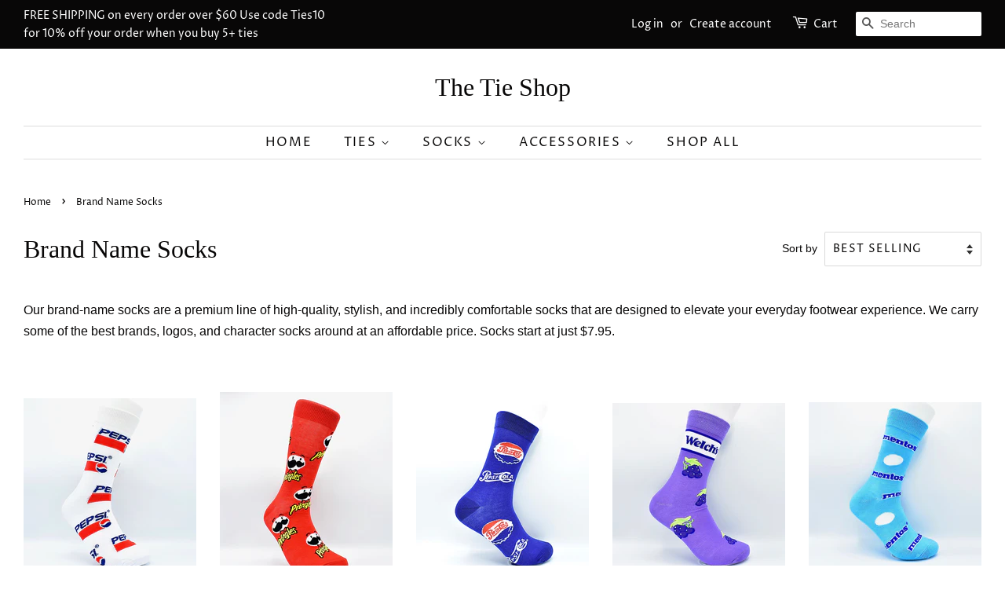

--- FILE ---
content_type: text/html; charset=utf-8
request_url: https://tieshoputah.com/collections/brand-name-socks?page=2
body_size: 26036
content:
<!doctype html>
<html class="no-js" lang="en">
<head>

  <!-- Basic page needs ================================================== -->
  <meta charset="utf-8">
  <meta http-equiv="X-UA-Compatible" content="IE=edge,chrome=1">

  
  <link rel="shortcut icon" href="//tieshoputah.com/cdn/shop/files/tie-clip_32x32.jpg?v=1619402359" type="image/png" />
  

  <!-- Title and description ================================================== -->
  <title>
  Brand Name Socks &ndash; Page 2 &ndash; The Tie Shop
  </title>

  
  <meta name="description" content="Our brand-name socks are a premium line of high-quality, stylish, and incredibly comfortable socks that are designed to elevate your everyday footwear experience. We carry some of the best brands, logos, and character socks around at an affordable price. Socks start at just $7.95.">
  

  <!-- Social meta ================================================== -->
  <!-- /snippets/social-meta-tags.liquid -->




<meta property="og:site_name" content="The Tie Shop">
<meta property="og:url" content="https://tieshoputah.com/collections/brand-name-socks?page=2">
<meta property="og:title" content="Brand Name Socks">
<meta property="og:type" content="product.group">
<meta property="og:description" content="Our brand-name socks are a premium line of high-quality, stylish, and incredibly comfortable socks that are designed to elevate your everyday footwear experience. We carry some of the best brands, logos, and character socks around at an affordable price. Socks start at just $7.95.">

<meta property="og:image" content="http://tieshoputah.com/cdn/shop/collections/DSC_0385_d788866a-75ad-440f-8433-fe6293362e32_1200x1200.jpg?v=1687907572">
<meta property="og:image:secure_url" content="https://tieshoputah.com/cdn/shop/collections/DSC_0385_d788866a-75ad-440f-8433-fe6293362e32_1200x1200.jpg?v=1687907572">


<meta name="twitter:card" content="summary_large_image">
<meta name="twitter:title" content="Brand Name Socks">
<meta name="twitter:description" content="Our brand-name socks are a premium line of high-quality, stylish, and incredibly comfortable socks that are designed to elevate your everyday footwear experience. We carry some of the best brands, logos, and character socks around at an affordable price. Socks start at just $7.95.">


  <!-- Helpers ================================================== -->
  <link rel="canonical" href="https://tieshoputah.com/collections/brand-name-socks?page=2">
  <meta name="viewport" content="width=device-width,initial-scale=1">
  <meta name="theme-color" content="#6a9afa">

  <!-- CSS ================================================== -->
  <link href="//tieshoputah.com/cdn/shop/t/2/assets/timber.scss.css?v=142309754531515816691759331779" rel="stylesheet" type="text/css" media="all" />
  <link href="//tieshoputah.com/cdn/shop/t/2/assets/theme.scss.css?v=131136406938514363201759331778" rel="stylesheet" type="text/css" media="all" />
  <style data-shopify>
  :root {
    --color-body-text: #080707;
    --color-body: #ffffff;
  }
</style>


  <script>
    window.theme = window.theme || {};

    var theme = {
      strings: {
        addToCart: "Add to Cart",
        soldOut: "Sold Out",
        unavailable: "Unavailable",
        zoomClose: "Close (Esc)",
        zoomPrev: "Previous (Left arrow key)",
        zoomNext: "Next (Right arrow key)",
        addressError: "Error looking up that address",
        addressNoResults: "No results for that address",
        addressQueryLimit: "You have exceeded the Google API usage limit. Consider upgrading to a \u003ca href=\"https:\/\/developers.google.com\/maps\/premium\/usage-limits\"\u003ePremium Plan\u003c\/a\u003e.",
        authError: "There was a problem authenticating your Google Maps API Key."
      },
      settings: {
        // Adding some settings to allow the editor to update correctly when they are changed
        enableWideLayout: true,
        typeAccentTransform: true,
        typeAccentSpacing: true,
        baseFontSize: '16px',
        headerBaseFontSize: '32px',
        accentFontSize: '16px'
      },
      variables: {
        mediaQueryMedium: 'screen and (max-width: 768px)',
        bpSmall: false
      },
      moneyFormat: "${{amount}}"
    };theme.breadcrumbs = {
        collection: {
          title: "Brand Name Socks",
          link: "https://tieshoputah.com/collections/brand-name-socks"
        }
      };
      sessionStorage.setItem("breadcrumb", JSON.stringify(theme.breadcrumbs.collection));document.documentElement.className = document.documentElement.className.replace('no-js', 'supports-js');
  </script>

  <!-- Header hook for plugins ================================================== -->
  <script>window.performance && window.performance.mark && window.performance.mark('shopify.content_for_header.start');</script><meta name="google-site-verification" content="TV32r85VTpXl3SZr2lpDV2EUQ4sSs5gNLF5XJBCo78s">
<meta id="shopify-digital-wallet" name="shopify-digital-wallet" content="/56565039313/digital_wallets/dialog">
<meta name="shopify-checkout-api-token" content="ac25a953899b9bcbb0f1fbd457866297">
<meta id="in-context-paypal-metadata" data-shop-id="56565039313" data-venmo-supported="false" data-environment="production" data-locale="en_US" data-paypal-v4="true" data-currency="USD">
<link rel="alternate" type="application/atom+xml" title="Feed" href="/collections/brand-name-socks.atom" />
<link rel="prev" href="/collections/brand-name-socks?page=1">
<link rel="next" href="/collections/brand-name-socks?page=3">
<link rel="alternate" type="application/json+oembed" href="https://tieshoputah.com/collections/brand-name-socks.oembed?page=2">
<script async="async" src="/checkouts/internal/preloads.js?locale=en-US"></script>
<link rel="preconnect" href="https://shop.app" crossorigin="anonymous">
<script async="async" src="https://shop.app/checkouts/internal/preloads.js?locale=en-US&shop_id=56565039313" crossorigin="anonymous"></script>
<script id="apple-pay-shop-capabilities" type="application/json">{"shopId":56565039313,"countryCode":"US","currencyCode":"USD","merchantCapabilities":["supports3DS"],"merchantId":"gid:\/\/shopify\/Shop\/56565039313","merchantName":"The Tie Shop","requiredBillingContactFields":["postalAddress","email"],"requiredShippingContactFields":["postalAddress","email"],"shippingType":"shipping","supportedNetworks":["visa","masterCard","amex","discover","elo","jcb"],"total":{"type":"pending","label":"The Tie Shop","amount":"1.00"},"shopifyPaymentsEnabled":true,"supportsSubscriptions":true}</script>
<script id="shopify-features" type="application/json">{"accessToken":"ac25a953899b9bcbb0f1fbd457866297","betas":["rich-media-storefront-analytics"],"domain":"tieshoputah.com","predictiveSearch":true,"shopId":56565039313,"locale":"en"}</script>
<script>var Shopify = Shopify || {};
Shopify.shop = "the-tie-shop-utah.myshopify.com";
Shopify.locale = "en";
Shopify.currency = {"active":"USD","rate":"1.0"};
Shopify.country = "US";
Shopify.theme = {"name":"Minimal","id":122129350865,"schema_name":"Minimal","schema_version":"12.6.0","theme_store_id":380,"role":"main"};
Shopify.theme.handle = "null";
Shopify.theme.style = {"id":null,"handle":null};
Shopify.cdnHost = "tieshoputah.com/cdn";
Shopify.routes = Shopify.routes || {};
Shopify.routes.root = "/";</script>
<script type="module">!function(o){(o.Shopify=o.Shopify||{}).modules=!0}(window);</script>
<script>!function(o){function n(){var o=[];function n(){o.push(Array.prototype.slice.apply(arguments))}return n.q=o,n}var t=o.Shopify=o.Shopify||{};t.loadFeatures=n(),t.autoloadFeatures=n()}(window);</script>
<script>
  window.ShopifyPay = window.ShopifyPay || {};
  window.ShopifyPay.apiHost = "shop.app\/pay";
  window.ShopifyPay.redirectState = null;
</script>
<script id="shop-js-analytics" type="application/json">{"pageType":"collection"}</script>
<script defer="defer" async type="module" src="//tieshoputah.com/cdn/shopifycloud/shop-js/modules/v2/client.init-shop-cart-sync_BT-GjEfc.en.esm.js"></script>
<script defer="defer" async type="module" src="//tieshoputah.com/cdn/shopifycloud/shop-js/modules/v2/chunk.common_D58fp_Oc.esm.js"></script>
<script defer="defer" async type="module" src="//tieshoputah.com/cdn/shopifycloud/shop-js/modules/v2/chunk.modal_xMitdFEc.esm.js"></script>
<script type="module">
  await import("//tieshoputah.com/cdn/shopifycloud/shop-js/modules/v2/client.init-shop-cart-sync_BT-GjEfc.en.esm.js");
await import("//tieshoputah.com/cdn/shopifycloud/shop-js/modules/v2/chunk.common_D58fp_Oc.esm.js");
await import("//tieshoputah.com/cdn/shopifycloud/shop-js/modules/v2/chunk.modal_xMitdFEc.esm.js");

  window.Shopify.SignInWithShop?.initShopCartSync?.({"fedCMEnabled":true,"windoidEnabled":true});

</script>
<script>
  window.Shopify = window.Shopify || {};
  if (!window.Shopify.featureAssets) window.Shopify.featureAssets = {};
  window.Shopify.featureAssets['shop-js'] = {"shop-cart-sync":["modules/v2/client.shop-cart-sync_DZOKe7Ll.en.esm.js","modules/v2/chunk.common_D58fp_Oc.esm.js","modules/v2/chunk.modal_xMitdFEc.esm.js"],"init-fed-cm":["modules/v2/client.init-fed-cm_B6oLuCjv.en.esm.js","modules/v2/chunk.common_D58fp_Oc.esm.js","modules/v2/chunk.modal_xMitdFEc.esm.js"],"shop-cash-offers":["modules/v2/client.shop-cash-offers_D2sdYoxE.en.esm.js","modules/v2/chunk.common_D58fp_Oc.esm.js","modules/v2/chunk.modal_xMitdFEc.esm.js"],"shop-login-button":["modules/v2/client.shop-login-button_QeVjl5Y3.en.esm.js","modules/v2/chunk.common_D58fp_Oc.esm.js","modules/v2/chunk.modal_xMitdFEc.esm.js"],"pay-button":["modules/v2/client.pay-button_DXTOsIq6.en.esm.js","modules/v2/chunk.common_D58fp_Oc.esm.js","modules/v2/chunk.modal_xMitdFEc.esm.js"],"shop-button":["modules/v2/client.shop-button_DQZHx9pm.en.esm.js","modules/v2/chunk.common_D58fp_Oc.esm.js","modules/v2/chunk.modal_xMitdFEc.esm.js"],"avatar":["modules/v2/client.avatar_BTnouDA3.en.esm.js"],"init-windoid":["modules/v2/client.init-windoid_CR1B-cfM.en.esm.js","modules/v2/chunk.common_D58fp_Oc.esm.js","modules/v2/chunk.modal_xMitdFEc.esm.js"],"init-shop-for-new-customer-accounts":["modules/v2/client.init-shop-for-new-customer-accounts_C_vY_xzh.en.esm.js","modules/v2/client.shop-login-button_QeVjl5Y3.en.esm.js","modules/v2/chunk.common_D58fp_Oc.esm.js","modules/v2/chunk.modal_xMitdFEc.esm.js"],"init-shop-email-lookup-coordinator":["modules/v2/client.init-shop-email-lookup-coordinator_BI7n9ZSv.en.esm.js","modules/v2/chunk.common_D58fp_Oc.esm.js","modules/v2/chunk.modal_xMitdFEc.esm.js"],"init-shop-cart-sync":["modules/v2/client.init-shop-cart-sync_BT-GjEfc.en.esm.js","modules/v2/chunk.common_D58fp_Oc.esm.js","modules/v2/chunk.modal_xMitdFEc.esm.js"],"shop-toast-manager":["modules/v2/client.shop-toast-manager_DiYdP3xc.en.esm.js","modules/v2/chunk.common_D58fp_Oc.esm.js","modules/v2/chunk.modal_xMitdFEc.esm.js"],"init-customer-accounts":["modules/v2/client.init-customer-accounts_D9ZNqS-Q.en.esm.js","modules/v2/client.shop-login-button_QeVjl5Y3.en.esm.js","modules/v2/chunk.common_D58fp_Oc.esm.js","modules/v2/chunk.modal_xMitdFEc.esm.js"],"init-customer-accounts-sign-up":["modules/v2/client.init-customer-accounts-sign-up_iGw4briv.en.esm.js","modules/v2/client.shop-login-button_QeVjl5Y3.en.esm.js","modules/v2/chunk.common_D58fp_Oc.esm.js","modules/v2/chunk.modal_xMitdFEc.esm.js"],"shop-follow-button":["modules/v2/client.shop-follow-button_CqMgW2wH.en.esm.js","modules/v2/chunk.common_D58fp_Oc.esm.js","modules/v2/chunk.modal_xMitdFEc.esm.js"],"checkout-modal":["modules/v2/client.checkout-modal_xHeaAweL.en.esm.js","modules/v2/chunk.common_D58fp_Oc.esm.js","modules/v2/chunk.modal_xMitdFEc.esm.js"],"shop-login":["modules/v2/client.shop-login_D91U-Q7h.en.esm.js","modules/v2/chunk.common_D58fp_Oc.esm.js","modules/v2/chunk.modal_xMitdFEc.esm.js"],"lead-capture":["modules/v2/client.lead-capture_BJmE1dJe.en.esm.js","modules/v2/chunk.common_D58fp_Oc.esm.js","modules/v2/chunk.modal_xMitdFEc.esm.js"],"payment-terms":["modules/v2/client.payment-terms_Ci9AEqFq.en.esm.js","modules/v2/chunk.common_D58fp_Oc.esm.js","modules/v2/chunk.modal_xMitdFEc.esm.js"]};
</script>
<script id="__st">var __st={"a":56565039313,"offset":-25200,"reqid":"966675fc-aa46-40a4-bcac-99386e8cf708-1769080039","pageurl":"tieshoputah.com\/collections\/brand-name-socks?page=2","u":"852672202a9e","p":"collection","rtyp":"collection","rid":284399173841};</script>
<script>window.ShopifyPaypalV4VisibilityTracking = true;</script>
<script id="captcha-bootstrap">!function(){'use strict';const t='contact',e='account',n='new_comment',o=[[t,t],['blogs',n],['comments',n],[t,'customer']],c=[[e,'customer_login'],[e,'guest_login'],[e,'recover_customer_password'],[e,'create_customer']],r=t=>t.map((([t,e])=>`form[action*='/${t}']:not([data-nocaptcha='true']) input[name='form_type'][value='${e}']`)).join(','),a=t=>()=>t?[...document.querySelectorAll(t)].map((t=>t.form)):[];function s(){const t=[...o],e=r(t);return a(e)}const i='password',u='form_key',d=['recaptcha-v3-token','g-recaptcha-response','h-captcha-response',i],f=()=>{try{return window.sessionStorage}catch{return}},m='__shopify_v',_=t=>t.elements[u];function p(t,e,n=!1){try{const o=window.sessionStorage,c=JSON.parse(o.getItem(e)),{data:r}=function(t){const{data:e,action:n}=t;return t[m]||n?{data:e,action:n}:{data:t,action:n}}(c);for(const[e,n]of Object.entries(r))t.elements[e]&&(t.elements[e].value=n);n&&o.removeItem(e)}catch(o){console.error('form repopulation failed',{error:o})}}const l='form_type',E='cptcha';function T(t){t.dataset[E]=!0}const w=window,h=w.document,L='Shopify',v='ce_forms',y='captcha';let A=!1;((t,e)=>{const n=(g='f06e6c50-85a8-45c8-87d0-21a2b65856fe',I='https://cdn.shopify.com/shopifycloud/storefront-forms-hcaptcha/ce_storefront_forms_captcha_hcaptcha.v1.5.2.iife.js',D={infoText:'Protected by hCaptcha',privacyText:'Privacy',termsText:'Terms'},(t,e,n)=>{const o=w[L][v],c=o.bindForm;if(c)return c(t,g,e,D).then(n);var r;o.q.push([[t,g,e,D],n]),r=I,A||(h.body.append(Object.assign(h.createElement('script'),{id:'captcha-provider',async:!0,src:r})),A=!0)});var g,I,D;w[L]=w[L]||{},w[L][v]=w[L][v]||{},w[L][v].q=[],w[L][y]=w[L][y]||{},w[L][y].protect=function(t,e){n(t,void 0,e),T(t)},Object.freeze(w[L][y]),function(t,e,n,w,h,L){const[v,y,A,g]=function(t,e,n){const i=e?o:[],u=t?c:[],d=[...i,...u],f=r(d),m=r(i),_=r(d.filter((([t,e])=>n.includes(e))));return[a(f),a(m),a(_),s()]}(w,h,L),I=t=>{const e=t.target;return e instanceof HTMLFormElement?e:e&&e.form},D=t=>v().includes(t);t.addEventListener('submit',(t=>{const e=I(t);if(!e)return;const n=D(e)&&!e.dataset.hcaptchaBound&&!e.dataset.recaptchaBound,o=_(e),c=g().includes(e)&&(!o||!o.value);(n||c)&&t.preventDefault(),c&&!n&&(function(t){try{if(!f())return;!function(t){const e=f();if(!e)return;const n=_(t);if(!n)return;const o=n.value;o&&e.removeItem(o)}(t);const e=Array.from(Array(32),(()=>Math.random().toString(36)[2])).join('');!function(t,e){_(t)||t.append(Object.assign(document.createElement('input'),{type:'hidden',name:u})),t.elements[u].value=e}(t,e),function(t,e){const n=f();if(!n)return;const o=[...t.querySelectorAll(`input[type='${i}']`)].map((({name:t})=>t)),c=[...d,...o],r={};for(const[a,s]of new FormData(t).entries())c.includes(a)||(r[a]=s);n.setItem(e,JSON.stringify({[m]:1,action:t.action,data:r}))}(t,e)}catch(e){console.error('failed to persist form',e)}}(e),e.submit())}));const S=(t,e)=>{t&&!t.dataset[E]&&(n(t,e.some((e=>e===t))),T(t))};for(const o of['focusin','change'])t.addEventListener(o,(t=>{const e=I(t);D(e)&&S(e,y())}));const B=e.get('form_key'),M=e.get(l),P=B&&M;t.addEventListener('DOMContentLoaded',(()=>{const t=y();if(P)for(const e of t)e.elements[l].value===M&&p(e,B);[...new Set([...A(),...v().filter((t=>'true'===t.dataset.shopifyCaptcha))])].forEach((e=>S(e,t)))}))}(h,new URLSearchParams(w.location.search),n,t,e,['guest_login'])})(!0,!0)}();</script>
<script integrity="sha256-4kQ18oKyAcykRKYeNunJcIwy7WH5gtpwJnB7kiuLZ1E=" data-source-attribution="shopify.loadfeatures" defer="defer" src="//tieshoputah.com/cdn/shopifycloud/storefront/assets/storefront/load_feature-a0a9edcb.js" crossorigin="anonymous"></script>
<script crossorigin="anonymous" defer="defer" src="//tieshoputah.com/cdn/shopifycloud/storefront/assets/shopify_pay/storefront-65b4c6d7.js?v=20250812"></script>
<script data-source-attribution="shopify.dynamic_checkout.dynamic.init">var Shopify=Shopify||{};Shopify.PaymentButton=Shopify.PaymentButton||{isStorefrontPortableWallets:!0,init:function(){window.Shopify.PaymentButton.init=function(){};var t=document.createElement("script");t.src="https://tieshoputah.com/cdn/shopifycloud/portable-wallets/latest/portable-wallets.en.js",t.type="module",document.head.appendChild(t)}};
</script>
<script data-source-attribution="shopify.dynamic_checkout.buyer_consent">
  function portableWalletsHideBuyerConsent(e){var t=document.getElementById("shopify-buyer-consent"),n=document.getElementById("shopify-subscription-policy-button");t&&n&&(t.classList.add("hidden"),t.setAttribute("aria-hidden","true"),n.removeEventListener("click",e))}function portableWalletsShowBuyerConsent(e){var t=document.getElementById("shopify-buyer-consent"),n=document.getElementById("shopify-subscription-policy-button");t&&n&&(t.classList.remove("hidden"),t.removeAttribute("aria-hidden"),n.addEventListener("click",e))}window.Shopify?.PaymentButton&&(window.Shopify.PaymentButton.hideBuyerConsent=portableWalletsHideBuyerConsent,window.Shopify.PaymentButton.showBuyerConsent=portableWalletsShowBuyerConsent);
</script>
<script data-source-attribution="shopify.dynamic_checkout.cart.bootstrap">document.addEventListener("DOMContentLoaded",(function(){function t(){return document.querySelector("shopify-accelerated-checkout-cart, shopify-accelerated-checkout")}if(t())Shopify.PaymentButton.init();else{new MutationObserver((function(e,n){t()&&(Shopify.PaymentButton.init(),n.disconnect())})).observe(document.body,{childList:!0,subtree:!0})}}));
</script>
<link id="shopify-accelerated-checkout-styles" rel="stylesheet" media="screen" href="https://tieshoputah.com/cdn/shopifycloud/portable-wallets/latest/accelerated-checkout-backwards-compat.css" crossorigin="anonymous">
<style id="shopify-accelerated-checkout-cart">
        #shopify-buyer-consent {
  margin-top: 1em;
  display: inline-block;
  width: 100%;
}

#shopify-buyer-consent.hidden {
  display: none;
}

#shopify-subscription-policy-button {
  background: none;
  border: none;
  padding: 0;
  text-decoration: underline;
  font-size: inherit;
  cursor: pointer;
}

#shopify-subscription-policy-button::before {
  box-shadow: none;
}

      </style>

<script>window.performance && window.performance.mark && window.performance.mark('shopify.content_for_header.end');</script>

  <script src="//tieshoputah.com/cdn/shop/t/2/assets/jquery-2.2.3.min.js?v=58211863146907186831619386914" type="text/javascript"></script>

  <script src="//tieshoputah.com/cdn/shop/t/2/assets/lazysizes.min.js?v=155223123402716617051619386915" async="async"></script>

  
  

<link href="https://monorail-edge.shopifysvc.com" rel="dns-prefetch">
<script>(function(){if ("sendBeacon" in navigator && "performance" in window) {try {var session_token_from_headers = performance.getEntriesByType('navigation')[0].serverTiming.find(x => x.name == '_s').description;} catch {var session_token_from_headers = undefined;}var session_cookie_matches = document.cookie.match(/_shopify_s=([^;]*)/);var session_token_from_cookie = session_cookie_matches && session_cookie_matches.length === 2 ? session_cookie_matches[1] : "";var session_token = session_token_from_headers || session_token_from_cookie || "";function handle_abandonment_event(e) {var entries = performance.getEntries().filter(function(entry) {return /monorail-edge.shopifysvc.com/.test(entry.name);});if (!window.abandonment_tracked && entries.length === 0) {window.abandonment_tracked = true;var currentMs = Date.now();var navigation_start = performance.timing.navigationStart;var payload = {shop_id: 56565039313,url: window.location.href,navigation_start,duration: currentMs - navigation_start,session_token,page_type: "collection"};window.navigator.sendBeacon("https://monorail-edge.shopifysvc.com/v1/produce", JSON.stringify({schema_id: "online_store_buyer_site_abandonment/1.1",payload: payload,metadata: {event_created_at_ms: currentMs,event_sent_at_ms: currentMs}}));}}window.addEventListener('pagehide', handle_abandonment_event);}}());</script>
<script id="web-pixels-manager-setup">(function e(e,d,r,n,o){if(void 0===o&&(o={}),!Boolean(null===(a=null===(i=window.Shopify)||void 0===i?void 0:i.analytics)||void 0===a?void 0:a.replayQueue)){var i,a;window.Shopify=window.Shopify||{};var t=window.Shopify;t.analytics=t.analytics||{};var s=t.analytics;s.replayQueue=[],s.publish=function(e,d,r){return s.replayQueue.push([e,d,r]),!0};try{self.performance.mark("wpm:start")}catch(e){}var l=function(){var e={modern:/Edge?\/(1{2}[4-9]|1[2-9]\d|[2-9]\d{2}|\d{4,})\.\d+(\.\d+|)|Firefox\/(1{2}[4-9]|1[2-9]\d|[2-9]\d{2}|\d{4,})\.\d+(\.\d+|)|Chrom(ium|e)\/(9{2}|\d{3,})\.\d+(\.\d+|)|(Maci|X1{2}).+ Version\/(15\.\d+|(1[6-9]|[2-9]\d|\d{3,})\.\d+)([,.]\d+|)( \(\w+\)|)( Mobile\/\w+|) Safari\/|Chrome.+OPR\/(9{2}|\d{3,})\.\d+\.\d+|(CPU[ +]OS|iPhone[ +]OS|CPU[ +]iPhone|CPU IPhone OS|CPU iPad OS)[ +]+(15[._]\d+|(1[6-9]|[2-9]\d|\d{3,})[._]\d+)([._]\d+|)|Android:?[ /-](13[3-9]|1[4-9]\d|[2-9]\d{2}|\d{4,})(\.\d+|)(\.\d+|)|Android.+Firefox\/(13[5-9]|1[4-9]\d|[2-9]\d{2}|\d{4,})\.\d+(\.\d+|)|Android.+Chrom(ium|e)\/(13[3-9]|1[4-9]\d|[2-9]\d{2}|\d{4,})\.\d+(\.\d+|)|SamsungBrowser\/([2-9]\d|\d{3,})\.\d+/,legacy:/Edge?\/(1[6-9]|[2-9]\d|\d{3,})\.\d+(\.\d+|)|Firefox\/(5[4-9]|[6-9]\d|\d{3,})\.\d+(\.\d+|)|Chrom(ium|e)\/(5[1-9]|[6-9]\d|\d{3,})\.\d+(\.\d+|)([\d.]+$|.*Safari\/(?![\d.]+ Edge\/[\d.]+$))|(Maci|X1{2}).+ Version\/(10\.\d+|(1[1-9]|[2-9]\d|\d{3,})\.\d+)([,.]\d+|)( \(\w+\)|)( Mobile\/\w+|) Safari\/|Chrome.+OPR\/(3[89]|[4-9]\d|\d{3,})\.\d+\.\d+|(CPU[ +]OS|iPhone[ +]OS|CPU[ +]iPhone|CPU IPhone OS|CPU iPad OS)[ +]+(10[._]\d+|(1[1-9]|[2-9]\d|\d{3,})[._]\d+)([._]\d+|)|Android:?[ /-](13[3-9]|1[4-9]\d|[2-9]\d{2}|\d{4,})(\.\d+|)(\.\d+|)|Mobile Safari.+OPR\/([89]\d|\d{3,})\.\d+\.\d+|Android.+Firefox\/(13[5-9]|1[4-9]\d|[2-9]\d{2}|\d{4,})\.\d+(\.\d+|)|Android.+Chrom(ium|e)\/(13[3-9]|1[4-9]\d|[2-9]\d{2}|\d{4,})\.\d+(\.\d+|)|Android.+(UC? ?Browser|UCWEB|U3)[ /]?(15\.([5-9]|\d{2,})|(1[6-9]|[2-9]\d|\d{3,})\.\d+)\.\d+|SamsungBrowser\/(5\.\d+|([6-9]|\d{2,})\.\d+)|Android.+MQ{2}Browser\/(14(\.(9|\d{2,})|)|(1[5-9]|[2-9]\d|\d{3,})(\.\d+|))(\.\d+|)|K[Aa][Ii]OS\/(3\.\d+|([4-9]|\d{2,})\.\d+)(\.\d+|)/},d=e.modern,r=e.legacy,n=navigator.userAgent;return n.match(d)?"modern":n.match(r)?"legacy":"unknown"}(),u="modern"===l?"modern":"legacy",c=(null!=n?n:{modern:"",legacy:""})[u],f=function(e){return[e.baseUrl,"/wpm","/b",e.hashVersion,"modern"===e.buildTarget?"m":"l",".js"].join("")}({baseUrl:d,hashVersion:r,buildTarget:u}),m=function(e){var d=e.version,r=e.bundleTarget,n=e.surface,o=e.pageUrl,i=e.monorailEndpoint;return{emit:function(e){var a=e.status,t=e.errorMsg,s=(new Date).getTime(),l=JSON.stringify({metadata:{event_sent_at_ms:s},events:[{schema_id:"web_pixels_manager_load/3.1",payload:{version:d,bundle_target:r,page_url:o,status:a,surface:n,error_msg:t},metadata:{event_created_at_ms:s}}]});if(!i)return console&&console.warn&&console.warn("[Web Pixels Manager] No Monorail endpoint provided, skipping logging."),!1;try{return self.navigator.sendBeacon.bind(self.navigator)(i,l)}catch(e){}var u=new XMLHttpRequest;try{return u.open("POST",i,!0),u.setRequestHeader("Content-Type","text/plain"),u.send(l),!0}catch(e){return console&&console.warn&&console.warn("[Web Pixels Manager] Got an unhandled error while logging to Monorail."),!1}}}}({version:r,bundleTarget:l,surface:e.surface,pageUrl:self.location.href,monorailEndpoint:e.monorailEndpoint});try{o.browserTarget=l,function(e){var d=e.src,r=e.async,n=void 0===r||r,o=e.onload,i=e.onerror,a=e.sri,t=e.scriptDataAttributes,s=void 0===t?{}:t,l=document.createElement("script"),u=document.querySelector("head"),c=document.querySelector("body");if(l.async=n,l.src=d,a&&(l.integrity=a,l.crossOrigin="anonymous"),s)for(var f in s)if(Object.prototype.hasOwnProperty.call(s,f))try{l.dataset[f]=s[f]}catch(e){}if(o&&l.addEventListener("load",o),i&&l.addEventListener("error",i),u)u.appendChild(l);else{if(!c)throw new Error("Did not find a head or body element to append the script");c.appendChild(l)}}({src:f,async:!0,onload:function(){if(!function(){var e,d;return Boolean(null===(d=null===(e=window.Shopify)||void 0===e?void 0:e.analytics)||void 0===d?void 0:d.initialized)}()){var d=window.webPixelsManager.init(e)||void 0;if(d){var r=window.Shopify.analytics;r.replayQueue.forEach((function(e){var r=e[0],n=e[1],o=e[2];d.publishCustomEvent(r,n,o)})),r.replayQueue=[],r.publish=d.publishCustomEvent,r.visitor=d.visitor,r.initialized=!0}}},onerror:function(){return m.emit({status:"failed",errorMsg:"".concat(f," has failed to load")})},sri:function(e){var d=/^sha384-[A-Za-z0-9+/=]+$/;return"string"==typeof e&&d.test(e)}(c)?c:"",scriptDataAttributes:o}),m.emit({status:"loading"})}catch(e){m.emit({status:"failed",errorMsg:(null==e?void 0:e.message)||"Unknown error"})}}})({shopId: 56565039313,storefrontBaseUrl: "https://tieshoputah.com",extensionsBaseUrl: "https://extensions.shopifycdn.com/cdn/shopifycloud/web-pixels-manager",monorailEndpoint: "https://monorail-edge.shopifysvc.com/unstable/produce_batch",surface: "storefront-renderer",enabledBetaFlags: ["2dca8a86"],webPixelsConfigList: [{"id":"219578577","configuration":"{\"config\":\"{\\\"pixel_id\\\":\\\"AW-499231541\\\",\\\"target_country\\\":\\\"US\\\",\\\"gtag_events\\\":[{\\\"type\\\":\\\"begin_checkout\\\",\\\"action_label\\\":\\\"AW-499231541\\\/YI2QCMLGqs0YELXWhu4B\\\"},{\\\"type\\\":\\\"search\\\",\\\"action_label\\\":\\\"AW-499231541\\\/56uzCLzGqs0YELXWhu4B\\\"},{\\\"type\\\":\\\"view_item\\\",\\\"action_label\\\":[\\\"AW-499231541\\\/kB4rCLnGqs0YELXWhu4B\\\",\\\"MC-GP4CRJJEYT\\\"]},{\\\"type\\\":\\\"purchase\\\",\\\"action_label\\\":[\\\"AW-499231541\\\/GWsOCLPGqs0YELXWhu4B\\\",\\\"MC-GP4CRJJEYT\\\"]},{\\\"type\\\":\\\"page_view\\\",\\\"action_label\\\":[\\\"AW-499231541\\\/2TJnCLbGqs0YELXWhu4B\\\",\\\"MC-GP4CRJJEYT\\\"]},{\\\"type\\\":\\\"add_payment_info\\\",\\\"action_label\\\":\\\"AW-499231541\\\/iSjuCMXGqs0YELXWhu4B\\\"},{\\\"type\\\":\\\"add_to_cart\\\",\\\"action_label\\\":\\\"AW-499231541\\\/UVxfCL_Gqs0YELXWhu4B\\\"}],\\\"enable_monitoring_mode\\\":false}\"}","eventPayloadVersion":"v1","runtimeContext":"OPEN","scriptVersion":"b2a88bafab3e21179ed38636efcd8a93","type":"APP","apiClientId":1780363,"privacyPurposes":[],"dataSharingAdjustments":{"protectedCustomerApprovalScopes":["read_customer_address","read_customer_email","read_customer_name","read_customer_personal_data","read_customer_phone"]}},{"id":"shopify-app-pixel","configuration":"{}","eventPayloadVersion":"v1","runtimeContext":"STRICT","scriptVersion":"0450","apiClientId":"shopify-pixel","type":"APP","privacyPurposes":["ANALYTICS","MARKETING"]},{"id":"shopify-custom-pixel","eventPayloadVersion":"v1","runtimeContext":"LAX","scriptVersion":"0450","apiClientId":"shopify-pixel","type":"CUSTOM","privacyPurposes":["ANALYTICS","MARKETING"]}],isMerchantRequest: false,initData: {"shop":{"name":"The Tie Shop","paymentSettings":{"currencyCode":"USD"},"myshopifyDomain":"the-tie-shop-utah.myshopify.com","countryCode":"US","storefrontUrl":"https:\/\/tieshoputah.com"},"customer":null,"cart":null,"checkout":null,"productVariants":[],"purchasingCompany":null},},"https://tieshoputah.com/cdn","fcfee988w5aeb613cpc8e4bc33m6693e112",{"modern":"","legacy":""},{"shopId":"56565039313","storefrontBaseUrl":"https:\/\/tieshoputah.com","extensionBaseUrl":"https:\/\/extensions.shopifycdn.com\/cdn\/shopifycloud\/web-pixels-manager","surface":"storefront-renderer","enabledBetaFlags":"[\"2dca8a86\"]","isMerchantRequest":"false","hashVersion":"fcfee988w5aeb613cpc8e4bc33m6693e112","publish":"custom","events":"[[\"page_viewed\",{}],[\"collection_viewed\",{\"collection\":{\"id\":\"284399173841\",\"title\":\"Brand Name Socks\",\"productVariants\":[{\"price\":{\"amount\":7.95,\"currencyCode\":\"USD\"},\"product\":{\"title\":\"Socks Pepsi White\",\"vendor\":\"The Tie Shop Utah\",\"id\":\"7193623396561\",\"untranslatedTitle\":\"Socks Pepsi White\",\"url\":\"\/products\/socks-pepsi-white\",\"type\":\"Socks\"},\"id\":\"41430524690641\",\"image\":{\"src\":\"\/\/tieshoputah.com\/cdn\/shop\/products\/DSC_0252_c83a8d78-0d0c-4ff4-bb82-c78b1d2c6ec5.jpg?v=1676933749\"},\"sku\":\"\",\"title\":\"Default Title\",\"untranslatedTitle\":\"Default Title\"},{\"price\":{\"amount\":7.95,\"currencyCode\":\"USD\"},\"product\":{\"title\":\"Socks Pringles Red\",\"vendor\":\"The Tie Shop Utah\",\"id\":\"7193622708433\",\"untranslatedTitle\":\"Socks Pringles Red\",\"url\":\"\/products\/socks-pringles-red\",\"type\":\"Socks\"},\"id\":\"41430523019473\",\"image\":{\"src\":\"\/\/tieshoputah.com\/cdn\/shop\/products\/DSC_0260_8e74cdf8-fc3c-4aea-8f2d-700ef6bbfe84.jpg?v=1676933925\"},\"sku\":\"\",\"title\":\"Default Title\",\"untranslatedTitle\":\"Default Title\"},{\"price\":{\"amount\":7.95,\"currencyCode\":\"USD\"},\"product\":{\"title\":\"Socks Pepsi Classic\",\"vendor\":\"The Tie Shop Utah\",\"id\":\"7193622315217\",\"untranslatedTitle\":\"Socks Pepsi Classic\",\"url\":\"\/products\/socks-pepsi\",\"type\":\"Socks\"},\"id\":\"41430522495185\",\"image\":{\"src\":\"\/\/tieshoputah.com\/cdn\/shop\/products\/DSC_0349_2128233a-ecbe-4747-b17e-247aa812226f.jpg?v=1676951856\"},\"sku\":\"\",\"title\":\"Default Title\",\"untranslatedTitle\":\"Default Title\"},{\"price\":{\"amount\":7.95,\"currencyCode\":\"USD\"},\"product\":{\"title\":\"Socks Welch's\",\"vendor\":\"The Tie Shop Utah\",\"id\":\"7193622118609\",\"untranslatedTitle\":\"Socks Welch's\",\"url\":\"\/products\/socks-welchs\",\"type\":\"Socks\"},\"id\":\"41430522233041\",\"image\":{\"src\":\"\/\/tieshoputah.com\/cdn\/shop\/products\/DSC_0363_1656fe50-952f-4b3b-b3d6-1cbbd5110cbf.jpg?v=1676951697\"},\"sku\":\"\",\"title\":\"Default Title\",\"untranslatedTitle\":\"Default Title\"},{\"price\":{\"amount\":7.95,\"currencyCode\":\"USD\"},\"product\":{\"title\":\"Socks Mentos\",\"vendor\":\"The Tie Shop Utah\",\"id\":\"7193620480209\",\"untranslatedTitle\":\"Socks Mentos\",\"url\":\"\/products\/socks-mentos\",\"type\":\"Socks\"},\"id\":\"41430519972049\",\"image\":{\"src\":\"\/\/tieshoputah.com\/cdn\/shop\/products\/DSC_0344_e167baf2-a427-4131-87ca-eff3ec12a541.jpg?v=1676951617\"},\"sku\":\"\",\"title\":\"Default Title\",\"untranslatedTitle\":\"Default Title\"},{\"price\":{\"amount\":7.95,\"currencyCode\":\"USD\"},\"product\":{\"title\":\"Socks Corn Flakes\",\"vendor\":\"The Tie Shop Utah\",\"id\":\"7193613861073\",\"untranslatedTitle\":\"Socks Corn Flakes\",\"url\":\"\/products\/socks-corn-flakes\",\"type\":\"Socks\"},\"id\":\"41430513058001\",\"image\":{\"src\":\"\/\/tieshoputah.com\/cdn\/shop\/products\/DSC_0328_33335b5f-cb1e-48da-a693-01382b24e94c.jpg?v=1676947520\"},\"sku\":\"\",\"title\":\"Default Title\",\"untranslatedTitle\":\"Default Title\"},{\"price\":{\"amount\":7.95,\"currencyCode\":\"USD\"},\"product\":{\"title\":\"Socks Rice Krispies\",\"vendor\":\"The Tie Shop Utah\",\"id\":\"7193613369553\",\"untranslatedTitle\":\"Socks Rice Krispies\",\"url\":\"\/products\/socks-rice-krispies\",\"type\":\"Socks\"},\"id\":\"41430512468177\",\"image\":{\"src\":\"\/\/tieshoputah.com\/cdn\/shop\/products\/DSC_0327_f196c0ea-273d-4dad-ba06-f3e2dc300816.jpg?v=1676947495\"},\"sku\":\"\",\"title\":\"Default Title\",\"untranslatedTitle\":\"Default Title\"},{\"price\":{\"amount\":7.95,\"currencyCode\":\"USD\"},\"product\":{\"title\":\"Socks WWE\",\"vendor\":\"The Tie Shop Utah\",\"id\":\"7193605144785\",\"untranslatedTitle\":\"Socks WWE\",\"url\":\"\/products\/socks-wwe\",\"type\":\"Socks\"},\"id\":\"41430503030993\",\"image\":{\"src\":\"\/\/tieshoputah.com\/cdn\/shop\/products\/DSC_0285_b4d93cd8-7d46-412a-8aac-8aa0f4c6cf4b.jpg?v=1676947022\"},\"sku\":\"\",\"title\":\"Default Title\",\"untranslatedTitle\":\"Default Title\"},{\"price\":{\"amount\":7.95,\"currencyCode\":\"USD\"},\"product\":{\"title\":\"Socks Mountain Dew White \u0026 Green\",\"vendor\":\"The Tie Shop Utah\",\"id\":\"7193597509841\",\"untranslatedTitle\":\"Socks Mountain Dew White \u0026 Green\",\"url\":\"\/products\/socks-mountain-dew-white-green\",\"type\":\"Socks\"},\"id\":\"41430494576849\",\"image\":{\"src\":\"\/\/tieshoputah.com\/cdn\/shop\/products\/DSC_0217_278753f1-656f-4f67-bd50-7b52ca20c7ac.jpg?v=1676472037\"},\"sku\":\"\",\"title\":\"Default Title\",\"untranslatedTitle\":\"Default Title\"},{\"price\":{\"amount\":7.95,\"currencyCode\":\"USD\"},\"product\":{\"title\":\"Socks Trump Flag\",\"vendor\":\"The Tie Shop Utah\",\"id\":\"7196134408401\",\"untranslatedTitle\":\"Socks Trump Flag\",\"url\":\"\/products\/socks-trump-blue\",\"type\":\"Socks\"},\"id\":\"41439316377809\",\"image\":{\"src\":\"\/\/tieshoputah.com\/cdn\/shop\/products\/DSC_0395_40e30a93-a5ac-494a-95fd-0933fa294240.jpg?v=1677104811\"},\"sku\":\"\",\"title\":\"Default Title\",\"untranslatedTitle\":\"Default Title\"},{\"price\":{\"amount\":7.95,\"currencyCode\":\"USD\"},\"product\":{\"title\":\"Socks Mountain Dew Black\",\"vendor\":\"The Tie Shop Utah\",\"id\":\"7195608285393\",\"untranslatedTitle\":\"Socks Mountain Dew Black\",\"url\":\"\/products\/socks-mountain-dew-black\",\"type\":\"Socks\"},\"id\":\"41438581391569\",\"image\":{\"src\":\"\/\/tieshoputah.com\/cdn\/shop\/products\/DSC_0372_c746dbcd-58b3-4b27-9e92-5918ef251ee7.jpg?v=1676955222\"},\"sku\":\"\",\"title\":\"Default Title\",\"untranslatedTitle\":\"Default Title\"},{\"price\":{\"amount\":7.95,\"currencyCode\":\"USD\"},\"product\":{\"title\":\"Socks Sour Patch Yellow\",\"vendor\":\"The Tie Shop Utah\",\"id\":\"7195607138513\",\"untranslatedTitle\":\"Socks Sour Patch Yellow\",\"url\":\"\/products\/socks-sour-patch-yellow\",\"type\":\"Socks\"},\"id\":\"41438575722705\",\"image\":{\"src\":\"\/\/tieshoputah.com\/cdn\/shop\/products\/DSC_0368_4cde6448-21d7-4a3c-8630-ef39635fbe5e.jpg?v=1676954883\"},\"sku\":\"\",\"title\":\"Default Title\",\"untranslatedTitle\":\"Default Title\"},{\"price\":{\"amount\":7.95,\"currencyCode\":\"USD\"},\"product\":{\"title\":\"Socks Oreo Black\",\"vendor\":\"The Tie Shop Utah\",\"id\":\"7195606843601\",\"untranslatedTitle\":\"Socks Oreo Black\",\"url\":\"\/products\/socks-oreo-white-1\",\"type\":\"Socks\"},\"id\":\"41438575001809\",\"image\":{\"src\":\"\/\/tieshoputah.com\/cdn\/shop\/products\/DSC_0382_67ada5ca-f3b3-417a-bc25-3955dbe3ecd2.jpg?v=1676954810\"},\"sku\":\"\",\"title\":\"Default Title\",\"untranslatedTitle\":\"Default Title\"},{\"price\":{\"amount\":7.95,\"currencyCode\":\"USD\"},\"product\":{\"title\":\"Socks Eggo Yellow\",\"vendor\":\"The Tie Shop Utah\",\"id\":\"7195606417617\",\"untranslatedTitle\":\"Socks Eggo Yellow\",\"url\":\"\/products\/socks-eggo-yellow\",\"type\":\"Socks\"},\"id\":\"41438571757777\",\"image\":{\"src\":\"\/\/tieshoputah.com\/cdn\/shop\/products\/DSC_0376_b3761196-5ef6-4d47-b53c-dba9dac108f4.jpg?v=1676954729\"},\"sku\":\"\",\"title\":\"Default Title\",\"untranslatedTitle\":\"Default Title\"},{\"price\":{\"amount\":7.95,\"currencyCode\":\"USD\"},\"product\":{\"title\":\"Socks Froot Loops Stripes\",\"vendor\":\"The Tie Shop Utah\",\"id\":\"7195599831249\",\"untranslatedTitle\":\"Socks Froot Loops Stripes\",\"url\":\"\/products\/socks-froot-loops-stripes\",\"type\":\"Socks\"},\"id\":\"41438544003281\",\"image\":{\"src\":\"\/\/tieshoputah.com\/cdn\/shop\/products\/DSC_0390_cd114672-0014-4bb1-84c9-6366edabd838.jpg?v=1676952208\"},\"sku\":\"\",\"title\":\"Default Title\",\"untranslatedTitle\":\"Default Title\"},{\"price\":{\"amount\":7.95,\"currencyCode\":\"USD\"},\"product\":{\"title\":\"Socks Swedish Fish Black\",\"vendor\":\"The Tie Shop Utah\",\"id\":\"7195599700177\",\"untranslatedTitle\":\"Socks Swedish Fish Black\",\"url\":\"\/products\/socks-swedish-fish-black\",\"type\":\"Socks\"},\"id\":\"41438543839441\",\"image\":{\"src\":\"\/\/tieshoputah.com\/cdn\/shop\/products\/DSC_0393_55aeca39-4779-4556-8ca5-c275b9bca28b.jpg?v=1676952151\"},\"sku\":\"\",\"title\":\"Default Title\",\"untranslatedTitle\":\"Default Title\"},{\"price\":{\"amount\":7.95,\"currencyCode\":\"USD\"},\"product\":{\"title\":\"Socks Pringles Stripes\",\"vendor\":\"The Tie Shop Utah\",\"id\":\"7193624445137\",\"untranslatedTitle\":\"Socks Pringles Stripes\",\"url\":\"\/products\/socks-pringles-stripes\",\"type\":\"Socks\"},\"id\":\"41430525771985\",\"image\":{\"src\":\"\/\/tieshoputah.com\/cdn\/shop\/products\/DSC_0262_3065b681-9be8-4b4b-9c28-0cd599a7a708.jpg?v=1676910326\"},\"sku\":\"\",\"title\":\"Default Title\",\"untranslatedTitle\":\"Default Title\"},{\"price\":{\"amount\":7.95,\"currencyCode\":\"USD\"},\"product\":{\"title\":\"Socks Koolaid Blue\",\"vendor\":\"The Tie Shop Utah\",\"id\":\"7193624248529\",\"untranslatedTitle\":\"Socks Koolaid Blue\",\"url\":\"\/products\/socks-koolaid-blue\",\"type\":\"Socks\"},\"id\":\"41430525673681\",\"image\":{\"src\":\"\/\/tieshoputah.com\/cdn\/shop\/products\/DSC_0266_bfb714e1-0926-483f-81c2-2a4c3c2c8a07.jpg?v=1676910369\"},\"sku\":\"\",\"title\":\"Default Title\",\"untranslatedTitle\":\"Default Title\"},{\"price\":{\"amount\":7.95,\"currencyCode\":\"USD\"},\"product\":{\"title\":\"Socks Koolaid Red\",\"vendor\":\"The Tie Shop Utah\",\"id\":\"7193624182993\",\"untranslatedTitle\":\"Socks Koolaid Red\",\"url\":\"\/products\/socks-koolaid-red\",\"type\":\"Socks\"},\"id\":\"41430525608145\",\"image\":{\"src\":\"\/\/tieshoputah.com\/cdn\/shop\/products\/DSC_0264_ecbbc555-0601-43c2-8f9a-7797c1c3574d.jpg?v=1676910402\"},\"sku\":\"\",\"title\":\"Default Title\",\"untranslatedTitle\":\"Default Title\"},{\"price\":{\"amount\":7.95,\"currencyCode\":\"USD\"},\"product\":{\"title\":\"Socks Doritos Red\",\"vendor\":\"The Tie Shop Utah\",\"id\":\"7193624150225\",\"untranslatedTitle\":\"Socks Doritos Red\",\"url\":\"\/products\/socks-doritos-red\",\"type\":\"Socks\"},\"id\":\"41430525575377\",\"image\":{\"src\":\"\/\/tieshoputah.com\/cdn\/shop\/products\/DSC_0272.jpg?v=1676910453\"},\"sku\":\"\",\"title\":\"Default Title\",\"untranslatedTitle\":\"Default Title\"}]}}]]"});</script><script>
  window.ShopifyAnalytics = window.ShopifyAnalytics || {};
  window.ShopifyAnalytics.meta = window.ShopifyAnalytics.meta || {};
  window.ShopifyAnalytics.meta.currency = 'USD';
  var meta = {"products":[{"id":7193623396561,"gid":"gid:\/\/shopify\/Product\/7193623396561","vendor":"The Tie Shop Utah","type":"Socks","handle":"socks-pepsi-white","variants":[{"id":41430524690641,"price":795,"name":"Socks Pepsi White","public_title":null,"sku":""}],"remote":false},{"id":7193622708433,"gid":"gid:\/\/shopify\/Product\/7193622708433","vendor":"The Tie Shop Utah","type":"Socks","handle":"socks-pringles-red","variants":[{"id":41430523019473,"price":795,"name":"Socks Pringles Red","public_title":null,"sku":""}],"remote":false},{"id":7193622315217,"gid":"gid:\/\/shopify\/Product\/7193622315217","vendor":"The Tie Shop Utah","type":"Socks","handle":"socks-pepsi","variants":[{"id":41430522495185,"price":795,"name":"Socks Pepsi Classic","public_title":null,"sku":""}],"remote":false},{"id":7193622118609,"gid":"gid:\/\/shopify\/Product\/7193622118609","vendor":"The Tie Shop Utah","type":"Socks","handle":"socks-welchs","variants":[{"id":41430522233041,"price":795,"name":"Socks Welch's","public_title":null,"sku":""}],"remote":false},{"id":7193620480209,"gid":"gid:\/\/shopify\/Product\/7193620480209","vendor":"The Tie Shop Utah","type":"Socks","handle":"socks-mentos","variants":[{"id":41430519972049,"price":795,"name":"Socks Mentos","public_title":null,"sku":""}],"remote":false},{"id":7193613861073,"gid":"gid:\/\/shopify\/Product\/7193613861073","vendor":"The Tie Shop Utah","type":"Socks","handle":"socks-corn-flakes","variants":[{"id":41430513058001,"price":795,"name":"Socks Corn Flakes","public_title":null,"sku":""}],"remote":false},{"id":7193613369553,"gid":"gid:\/\/shopify\/Product\/7193613369553","vendor":"The Tie Shop Utah","type":"Socks","handle":"socks-rice-krispies","variants":[{"id":41430512468177,"price":795,"name":"Socks Rice Krispies","public_title":null,"sku":""}],"remote":false},{"id":7193605144785,"gid":"gid:\/\/shopify\/Product\/7193605144785","vendor":"The Tie Shop Utah","type":"Socks","handle":"socks-wwe","variants":[{"id":41430503030993,"price":795,"name":"Socks WWE","public_title":null,"sku":""}],"remote":false},{"id":7193597509841,"gid":"gid:\/\/shopify\/Product\/7193597509841","vendor":"The Tie Shop Utah","type":"Socks","handle":"socks-mountain-dew-white-green","variants":[{"id":41430494576849,"price":795,"name":"Socks Mountain Dew White \u0026 Green","public_title":null,"sku":""}],"remote":false},{"id":7196134408401,"gid":"gid:\/\/shopify\/Product\/7196134408401","vendor":"The Tie Shop Utah","type":"Socks","handle":"socks-trump-blue","variants":[{"id":41439316377809,"price":795,"name":"Socks Trump Flag","public_title":null,"sku":""}],"remote":false},{"id":7195608285393,"gid":"gid:\/\/shopify\/Product\/7195608285393","vendor":"The Tie Shop Utah","type":"Socks","handle":"socks-mountain-dew-black","variants":[{"id":41438581391569,"price":795,"name":"Socks Mountain Dew Black","public_title":null,"sku":""}],"remote":false},{"id":7195607138513,"gid":"gid:\/\/shopify\/Product\/7195607138513","vendor":"The Tie Shop Utah","type":"Socks","handle":"socks-sour-patch-yellow","variants":[{"id":41438575722705,"price":795,"name":"Socks Sour Patch Yellow","public_title":null,"sku":""}],"remote":false},{"id":7195606843601,"gid":"gid:\/\/shopify\/Product\/7195606843601","vendor":"The Tie Shop Utah","type":"Socks","handle":"socks-oreo-white-1","variants":[{"id":41438575001809,"price":795,"name":"Socks Oreo Black","public_title":null,"sku":""}],"remote":false},{"id":7195606417617,"gid":"gid:\/\/shopify\/Product\/7195606417617","vendor":"The Tie Shop Utah","type":"Socks","handle":"socks-eggo-yellow","variants":[{"id":41438571757777,"price":795,"name":"Socks Eggo Yellow","public_title":null,"sku":""}],"remote":false},{"id":7195599831249,"gid":"gid:\/\/shopify\/Product\/7195599831249","vendor":"The Tie Shop Utah","type":"Socks","handle":"socks-froot-loops-stripes","variants":[{"id":41438544003281,"price":795,"name":"Socks Froot Loops Stripes","public_title":null,"sku":""}],"remote":false},{"id":7195599700177,"gid":"gid:\/\/shopify\/Product\/7195599700177","vendor":"The Tie Shop Utah","type":"Socks","handle":"socks-swedish-fish-black","variants":[{"id":41438543839441,"price":795,"name":"Socks Swedish Fish Black","public_title":null,"sku":""}],"remote":false},{"id":7193624445137,"gid":"gid:\/\/shopify\/Product\/7193624445137","vendor":"The Tie Shop Utah","type":"Socks","handle":"socks-pringles-stripes","variants":[{"id":41430525771985,"price":795,"name":"Socks Pringles Stripes","public_title":null,"sku":""}],"remote":false},{"id":7193624248529,"gid":"gid:\/\/shopify\/Product\/7193624248529","vendor":"The Tie Shop Utah","type":"Socks","handle":"socks-koolaid-blue","variants":[{"id":41430525673681,"price":795,"name":"Socks Koolaid Blue","public_title":null,"sku":""}],"remote":false},{"id":7193624182993,"gid":"gid:\/\/shopify\/Product\/7193624182993","vendor":"The Tie Shop Utah","type":"Socks","handle":"socks-koolaid-red","variants":[{"id":41430525608145,"price":795,"name":"Socks Koolaid Red","public_title":null,"sku":""}],"remote":false},{"id":7193624150225,"gid":"gid:\/\/shopify\/Product\/7193624150225","vendor":"The Tie Shop Utah","type":"Socks","handle":"socks-doritos-red","variants":[{"id":41430525575377,"price":795,"name":"Socks Doritos Red","public_title":null,"sku":""}],"remote":false}],"page":{"pageType":"collection","resourceType":"collection","resourceId":284399173841,"requestId":"966675fc-aa46-40a4-bcac-99386e8cf708-1769080039"}};
  for (var attr in meta) {
    window.ShopifyAnalytics.meta[attr] = meta[attr];
  }
</script>
<script class="analytics">
  (function () {
    var customDocumentWrite = function(content) {
      var jquery = null;

      if (window.jQuery) {
        jquery = window.jQuery;
      } else if (window.Checkout && window.Checkout.$) {
        jquery = window.Checkout.$;
      }

      if (jquery) {
        jquery('body').append(content);
      }
    };

    var hasLoggedConversion = function(token) {
      if (token) {
        return document.cookie.indexOf('loggedConversion=' + token) !== -1;
      }
      return false;
    }

    var setCookieIfConversion = function(token) {
      if (token) {
        var twoMonthsFromNow = new Date(Date.now());
        twoMonthsFromNow.setMonth(twoMonthsFromNow.getMonth() + 2);

        document.cookie = 'loggedConversion=' + token + '; expires=' + twoMonthsFromNow;
      }
    }

    var trekkie = window.ShopifyAnalytics.lib = window.trekkie = window.trekkie || [];
    if (trekkie.integrations) {
      return;
    }
    trekkie.methods = [
      'identify',
      'page',
      'ready',
      'track',
      'trackForm',
      'trackLink'
    ];
    trekkie.factory = function(method) {
      return function() {
        var args = Array.prototype.slice.call(arguments);
        args.unshift(method);
        trekkie.push(args);
        return trekkie;
      };
    };
    for (var i = 0; i < trekkie.methods.length; i++) {
      var key = trekkie.methods[i];
      trekkie[key] = trekkie.factory(key);
    }
    trekkie.load = function(config) {
      trekkie.config = config || {};
      trekkie.config.initialDocumentCookie = document.cookie;
      var first = document.getElementsByTagName('script')[0];
      var script = document.createElement('script');
      script.type = 'text/javascript';
      script.onerror = function(e) {
        var scriptFallback = document.createElement('script');
        scriptFallback.type = 'text/javascript';
        scriptFallback.onerror = function(error) {
                var Monorail = {
      produce: function produce(monorailDomain, schemaId, payload) {
        var currentMs = new Date().getTime();
        var event = {
          schema_id: schemaId,
          payload: payload,
          metadata: {
            event_created_at_ms: currentMs,
            event_sent_at_ms: currentMs
          }
        };
        return Monorail.sendRequest("https://" + monorailDomain + "/v1/produce", JSON.stringify(event));
      },
      sendRequest: function sendRequest(endpointUrl, payload) {
        // Try the sendBeacon API
        if (window && window.navigator && typeof window.navigator.sendBeacon === 'function' && typeof window.Blob === 'function' && !Monorail.isIos12()) {
          var blobData = new window.Blob([payload], {
            type: 'text/plain'
          });

          if (window.navigator.sendBeacon(endpointUrl, blobData)) {
            return true;
          } // sendBeacon was not successful

        } // XHR beacon

        var xhr = new XMLHttpRequest();

        try {
          xhr.open('POST', endpointUrl);
          xhr.setRequestHeader('Content-Type', 'text/plain');
          xhr.send(payload);
        } catch (e) {
          console.log(e);
        }

        return false;
      },
      isIos12: function isIos12() {
        return window.navigator.userAgent.lastIndexOf('iPhone; CPU iPhone OS 12_') !== -1 || window.navigator.userAgent.lastIndexOf('iPad; CPU OS 12_') !== -1;
      }
    };
    Monorail.produce('monorail-edge.shopifysvc.com',
      'trekkie_storefront_load_errors/1.1',
      {shop_id: 56565039313,
      theme_id: 122129350865,
      app_name: "storefront",
      context_url: window.location.href,
      source_url: "//tieshoputah.com/cdn/s/trekkie.storefront.1bbfab421998800ff09850b62e84b8915387986d.min.js"});

        };
        scriptFallback.async = true;
        scriptFallback.src = '//tieshoputah.com/cdn/s/trekkie.storefront.1bbfab421998800ff09850b62e84b8915387986d.min.js';
        first.parentNode.insertBefore(scriptFallback, first);
      };
      script.async = true;
      script.src = '//tieshoputah.com/cdn/s/trekkie.storefront.1bbfab421998800ff09850b62e84b8915387986d.min.js';
      first.parentNode.insertBefore(script, first);
    };
    trekkie.load(
      {"Trekkie":{"appName":"storefront","development":false,"defaultAttributes":{"shopId":56565039313,"isMerchantRequest":null,"themeId":122129350865,"themeCityHash":"12161777407966772967","contentLanguage":"en","currency":"USD","eventMetadataId":"b68ec2d6-6ab0-4324-9aba-5be3a2d10d3e"},"isServerSideCookieWritingEnabled":true,"monorailRegion":"shop_domain","enabledBetaFlags":["65f19447"]},"Session Attribution":{},"S2S":{"facebookCapiEnabled":false,"source":"trekkie-storefront-renderer","apiClientId":580111}}
    );

    var loaded = false;
    trekkie.ready(function() {
      if (loaded) return;
      loaded = true;

      window.ShopifyAnalytics.lib = window.trekkie;

      var originalDocumentWrite = document.write;
      document.write = customDocumentWrite;
      try { window.ShopifyAnalytics.merchantGoogleAnalytics.call(this); } catch(error) {};
      document.write = originalDocumentWrite;

      window.ShopifyAnalytics.lib.page(null,{"pageType":"collection","resourceType":"collection","resourceId":284399173841,"requestId":"966675fc-aa46-40a4-bcac-99386e8cf708-1769080039","shopifyEmitted":true});

      var match = window.location.pathname.match(/checkouts\/(.+)\/(thank_you|post_purchase)/)
      var token = match? match[1]: undefined;
      if (!hasLoggedConversion(token)) {
        setCookieIfConversion(token);
        window.ShopifyAnalytics.lib.track("Viewed Product Category",{"currency":"USD","category":"Collection: brand-name-socks","collectionName":"brand-name-socks","collectionId":284399173841,"nonInteraction":true},undefined,undefined,{"shopifyEmitted":true});
      }
    });


        var eventsListenerScript = document.createElement('script');
        eventsListenerScript.async = true;
        eventsListenerScript.src = "//tieshoputah.com/cdn/shopifycloud/storefront/assets/shop_events_listener-3da45d37.js";
        document.getElementsByTagName('head')[0].appendChild(eventsListenerScript);

})();</script>
<script
  defer
  src="https://tieshoputah.com/cdn/shopifycloud/perf-kit/shopify-perf-kit-3.0.4.min.js"
  data-application="storefront-renderer"
  data-shop-id="56565039313"
  data-render-region="gcp-us-central1"
  data-page-type="collection"
  data-theme-instance-id="122129350865"
  data-theme-name="Minimal"
  data-theme-version="12.6.0"
  data-monorail-region="shop_domain"
  data-resource-timing-sampling-rate="10"
  data-shs="true"
  data-shs-beacon="true"
  data-shs-export-with-fetch="true"
  data-shs-logs-sample-rate="1"
  data-shs-beacon-endpoint="https://tieshoputah.com/api/collect"
></script>
</head>

<body id="brand-name-socks" class="template-collection">

  <div id="shopify-section-header" class="shopify-section"><style>
  .logo__image-wrapper {
    max-width: 350px;
  }
  /*================= If logo is above navigation ================== */
  
    .site-nav {
      
        border-top: 1px solid #dddddd;
        border-bottom: 1px solid #dddddd;
      
      margin-top: 30px;
    }

    
      .logo__image-wrapper {
        margin: 0 auto;
      }
    
  

  /*============ If logo is on the same line as navigation ============ */
  


  
</style>

<div data-section-id="header" data-section-type="header-section">
  <div class="header-bar">
    <div class="wrapper medium-down--hide">
      <div class="post-large--display-table">

        
          <div class="header-bar__left post-large--display-table-cell">

            

            

            
              <div class="header-bar__module header-bar__message">
                
                  FREE SHIPPING on every order over $60 Use code Ties10 for 10% off your order when you buy 5+ ties
                
              </div>
            

          </div>
        

        <div class="header-bar__right post-large--display-table-cell">

          
            <ul class="header-bar__module header-bar__module--list">
              
                <li>
                  <a href="https://tieshoputah.com/customer_authentication/redirect?locale=en&amp;region_country=US" id="customer_login_link">Log in</a>
                </li>
                <li>or</li>
                <li>
                  <a href="/account/register" id="customer_register_link">Create account</a>
                </li>
              
            </ul>
          

          <div class="header-bar__module">
            <span class="header-bar__sep" aria-hidden="true"></span>
            <a href="/cart" class="cart-page-link">
              <span class="icon icon-cart header-bar__cart-icon" aria-hidden="true"></span>
            </a>
          </div>

          <div class="header-bar__module">
            <a href="/cart" class="cart-page-link">
              Cart
              <span class="cart-count header-bar__cart-count hidden-count">0</span>
            </a>
          </div>

          
            
              <div class="header-bar__module header-bar__search">
                


  <form action="/search" method="get" class="header-bar__search-form clearfix" role="search">
    
    <button type="submit" class="btn btn--search icon-fallback-text header-bar__search-submit">
      <span class="icon icon-search" aria-hidden="true"></span>
      <span class="fallback-text">Search</span>
    </button>
    <input type="search" name="q" value="" aria-label="Search" class="header-bar__search-input" placeholder="Search">
  </form>


              </div>
            
          

        </div>
      </div>
    </div>

    <div class="wrapper post-large--hide announcement-bar--mobile">
      
        
          <span>FREE SHIPPING on every order over $60 Use code Ties10 for 10% off your order when you buy 5+ ties</span>
        
      
    </div>

    <div class="wrapper post-large--hide">
      
        <button type="button" class="mobile-nav-trigger" id="MobileNavTrigger" aria-controls="MobileNav" aria-expanded="false">
          <span class="icon icon-hamburger" aria-hidden="true"></span>
          Menu
        </button>
      
      <a href="/cart" class="cart-page-link mobile-cart-page-link">
        <span class="icon icon-cart header-bar__cart-icon" aria-hidden="true"></span>
        Cart <span class="cart-count hidden-count">0</span>
      </a>
    </div>
    <nav role="navigation">
  <ul id="MobileNav" class="mobile-nav post-large--hide">
    
      
        <li class="mobile-nav__link">
          <a
            href="/"
            class="mobile-nav"
            >
            Home
          </a>
        </li>
      
    
      
        
        <li class="mobile-nav__link" aria-haspopup="true">
          <a
            href="/collections/all"
            class="mobile-nav__sublist-trigger"
            aria-controls="MobileNav-Parent-2"
            aria-expanded="false">
            Ties
            <span class="icon-fallback-text mobile-nav__sublist-expand" aria-hidden="true">
  <span class="icon icon-plus" aria-hidden="true"></span>
  <span class="fallback-text">+</span>
</span>
<span class="icon-fallback-text mobile-nav__sublist-contract" aria-hidden="true">
  <span class="icon icon-minus" aria-hidden="true"></span>
  <span class="fallback-text">-</span>
</span>

          </a>
          <ul
            id="MobileNav-Parent-2"
            class="mobile-nav__sublist">
            
              <li class="mobile-nav__sublist-link ">
                <a href="/collections/all" class="site-nav__link">All <span class="visually-hidden">Ties</span></a>
              </li>
            
            
              
                <li class="mobile-nav__sublist-link">
                  <a
                    href="/collections/ties"
                    >
                    Dress Ties
                  </a>
                </li>
              
            
              
                <li class="mobile-nav__sublist-link">
                  <a
                    href="/collections/floral"
                    >
                    Floral Ties
                  </a>
                </li>
              
            
              
                <li class="mobile-nav__sublist-link">
                  <a
                    href="/collections/cotton-ties"
                    >
                    Cotton Ties
                  </a>
                </li>
              
            
              
                <li class="mobile-nav__sublist-link">
                  <a
                    href="/collections/wedding-ties"
                    >
                    Wedding Ties
                  </a>
                </li>
              
            
              
                <li class="mobile-nav__sublist-link">
                  <a
                    href="/collections/bow-ties"
                    >
                    Bow Ties
                  </a>
                </li>
              
            
              
                <li class="mobile-nav__sublist-link">
                  <a
                    href="/collections/father-son-matching-ties"
                    >
                    Father-Son Matching Ties
                  </a>
                </li>
              
            
              
                <li class="mobile-nav__sublist-link">
                  <a
                    href="/collections/zipper-ties"
                    >
                    Zipper Ties (Kids Ties)
                  </a>
                </li>
              
            
              
                <li class="mobile-nav__sublist-link">
                  <a
                    href="/collections/adult-zipper-ties"
                    >
                    Adult Zipper Ties
                  </a>
                </li>
              
            
              
                <li class="mobile-nav__sublist-link">
                  <a
                    href="/collections/university-ties"
                    >
                    University Ties
                  </a>
                </li>
              
            
              
                <li class="mobile-nav__sublist-link">
                  <a
                    href="/collections/novelty-and-character-ties"
                    >
                    Novelty and Character Ties
                  </a>
                </li>
              
            
              
                <li class="mobile-nav__sublist-link">
                  <a
                    href="/collections/holiday-father-and-son-matching-ties"
                    >
                    Holiday Father and Son Matching Ties
                  </a>
                </li>
              
            
              
                <li class="mobile-nav__sublist-link">
                  <a
                    href="/collections/holiday-ties"
                    >
                    Holiday Ties
                  </a>
                </li>
              
            
              
                <li class="mobile-nav__sublist-link">
                  <a
                    href="/collections/extra-long-ties"
                    >
                    XL Ties
                  </a>
                </li>
              
            
              
                <li class="mobile-nav__sublist-link">
                  <a
                    href="/collections/closeout-ties"
                    >
                    Closeout Ties
                  </a>
                </li>
              
            
          </ul>
        </li>
      
    
      
        
        <li class="mobile-nav__link" aria-haspopup="true">
          <a
            href="/collections/socks"
            class="mobile-nav__sublist-trigger"
            aria-controls="MobileNav-Parent-3"
            aria-expanded="false">
            Socks
            <span class="icon-fallback-text mobile-nav__sublist-expand" aria-hidden="true">
  <span class="icon icon-plus" aria-hidden="true"></span>
  <span class="fallback-text">+</span>
</span>
<span class="icon-fallback-text mobile-nav__sublist-contract" aria-hidden="true">
  <span class="icon icon-minus" aria-hidden="true"></span>
  <span class="fallback-text">-</span>
</span>

          </a>
          <ul
            id="MobileNav-Parent-3"
            class="mobile-nav__sublist">
            
              <li class="mobile-nav__sublist-link ">
                <a href="/collections/socks" class="site-nav__link">All <span class="visually-hidden">Socks</span></a>
              </li>
            
            
              
                <li class="mobile-nav__sublist-link">
                  <a
                    href="/collections/brand-name-socks"
                    aria-current="page">
                    Brand Name &amp; Logo Socks
                  </a>
                </li>
              
            
              
                <li class="mobile-nav__sublist-link">
                  <a
                    href="/collections/character-socks"
                    >
                    Character Socks
                  </a>
                </li>
              
            
              
                <li class="mobile-nav__sublist-link">
                  <a
                    href="/collections/novelty-socks"
                    >
                    Novelty Socks
                  </a>
                </li>
              
            
              
                <li class="mobile-nav__sublist-link">
                  <a
                    href="/collections/wedding-socks"
                    >
                    Wedding Socks
                  </a>
                </li>
              
            
              
                <li class="mobile-nav__sublist-link">
                  <a
                    href="/collections/dress-socks"
                    >
                    Dress &amp; Casual Socks
                  </a>
                </li>
              
            
              
                <li class="mobile-nav__sublist-link">
                  <a
                    href="/collections/3-pack-socks"
                    >
                    3 Pack Socks
                  </a>
                </li>
              
            
              
                <li class="mobile-nav__sublist-link">
                  <a
                    href="/collections/kids-socks"
                    >
                    Kid&#39;s Socks
                  </a>
                </li>
              
            
              
                <li class="mobile-nav__sublist-link">
                  <a
                    href="/collections/holiday-socks"
                    >
                    Holiday Socks
                  </a>
                </li>
              
            
              
                <li class="mobile-nav__sublist-link">
                  <a
                    href="/collections/clearance-socks"
                    >
                    Clearance Socks
                  </a>
                </li>
              
            
          </ul>
        </li>
      
    
      
        
        <li class="mobile-nav__link" aria-haspopup="true">
          <a
            href="/collections/acessories"
            class="mobile-nav__sublist-trigger"
            aria-controls="MobileNav-Parent-4"
            aria-expanded="false">
            Accessories
            <span class="icon-fallback-text mobile-nav__sublist-expand" aria-hidden="true">
  <span class="icon icon-plus" aria-hidden="true"></span>
  <span class="fallback-text">+</span>
</span>
<span class="icon-fallback-text mobile-nav__sublist-contract" aria-hidden="true">
  <span class="icon icon-minus" aria-hidden="true"></span>
  <span class="fallback-text">-</span>
</span>

          </a>
          <ul
            id="MobileNav-Parent-4"
            class="mobile-nav__sublist">
            
              <li class="mobile-nav__sublist-link ">
                <a href="/collections/acessories" class="site-nav__link">All <span class="visually-hidden">Accessories</span></a>
              </li>
            
            
              
                <li class="mobile-nav__sublist-link">
                  <a
                    href="/collections/hair-ties"
                    >
                    Hair Ties
                  </a>
                </li>
              
            
              
                <li class="mobile-nav__sublist-link">
                  <a
                    href="/collections/tie-bars"
                    >
                    Tie Bars
                  </a>
                </li>
              
            
          </ul>
        </li>
      
    
      
        <li class="mobile-nav__link">
          <a
            href="/collections/all"
            class="mobile-nav"
            >
            Shop All
          </a>
        </li>
      
    

    
      
        <li class="mobile-nav__link">
          <a href="https://tieshoputah.com/customer_authentication/redirect?locale=en&amp;region_country=US" id="customer_login_link">Log in</a>
        </li>
        <li class="mobile-nav__link">
          <a href="/account/register" id="customer_register_link">Create account</a>
        </li>
      
    

    <li class="mobile-nav__link">
      
        <div class="header-bar__module header-bar__search">
          


  <form action="/search" method="get" class="header-bar__search-form clearfix" role="search">
    
    <button type="submit" class="btn btn--search icon-fallback-text header-bar__search-submit">
      <span class="icon icon-search" aria-hidden="true"></span>
      <span class="fallback-text">Search</span>
    </button>
    <input type="search" name="q" value="" aria-label="Search" class="header-bar__search-input" placeholder="Search">
  </form>


        </div>
      
    </li>
  </ul>
</nav>

  </div>

  <header class="site-header" role="banner">
    <div class="wrapper">

      
        <div class="grid--full">
          <div class="grid__item">
            
              <div class="h1 site-header__logo" itemscope itemtype="http://schema.org/Organization">
            
              
                <a href="/" itemprop="url">The Tie Shop</a>
              
            
              </div>
            
          </div>
        </div>
        <div class="grid--full medium-down--hide">
          <div class="grid__item">
            
<nav>
  <ul class="site-nav" id="AccessibleNav">
    
      
        <li>
          <a
            href="/"
            class="site-nav__link"
            data-meganav-type="child"
            >
              Home
          </a>
        </li>
      
    
      
      
        <li
          class="site-nav--has-dropdown "
          aria-haspopup="true">
          <a
            href="/collections/all"
            class="site-nav__link"
            data-meganav-type="parent"
            aria-controls="MenuParent-2"
            aria-expanded="false"
            >
              Ties
              <span class="icon icon-arrow-down" aria-hidden="true"></span>
          </a>
          <ul
            id="MenuParent-2"
            class="site-nav__dropdown "
            data-meganav-dropdown>
            
              
                <li>
                  <a
                    href="/collections/ties"
                    class="site-nav__link"
                    data-meganav-type="child"
                    
                    tabindex="-1">
                      Dress Ties
                  </a>
                </li>
              
            
              
                <li>
                  <a
                    href="/collections/floral"
                    class="site-nav__link"
                    data-meganav-type="child"
                    
                    tabindex="-1">
                      Floral Ties
                  </a>
                </li>
              
            
              
                <li>
                  <a
                    href="/collections/cotton-ties"
                    class="site-nav__link"
                    data-meganav-type="child"
                    
                    tabindex="-1">
                      Cotton Ties
                  </a>
                </li>
              
            
              
                <li>
                  <a
                    href="/collections/wedding-ties"
                    class="site-nav__link"
                    data-meganav-type="child"
                    
                    tabindex="-1">
                      Wedding Ties
                  </a>
                </li>
              
            
              
                <li>
                  <a
                    href="/collections/bow-ties"
                    class="site-nav__link"
                    data-meganav-type="child"
                    
                    tabindex="-1">
                      Bow Ties
                  </a>
                </li>
              
            
              
                <li>
                  <a
                    href="/collections/father-son-matching-ties"
                    class="site-nav__link"
                    data-meganav-type="child"
                    
                    tabindex="-1">
                      Father-Son Matching Ties
                  </a>
                </li>
              
            
              
                <li>
                  <a
                    href="/collections/zipper-ties"
                    class="site-nav__link"
                    data-meganav-type="child"
                    
                    tabindex="-1">
                      Zipper Ties (Kids Ties)
                  </a>
                </li>
              
            
              
                <li>
                  <a
                    href="/collections/adult-zipper-ties"
                    class="site-nav__link"
                    data-meganav-type="child"
                    
                    tabindex="-1">
                      Adult Zipper Ties
                  </a>
                </li>
              
            
              
                <li>
                  <a
                    href="/collections/university-ties"
                    class="site-nav__link"
                    data-meganav-type="child"
                    
                    tabindex="-1">
                      University Ties
                  </a>
                </li>
              
            
              
                <li>
                  <a
                    href="/collections/novelty-and-character-ties"
                    class="site-nav__link"
                    data-meganav-type="child"
                    
                    tabindex="-1">
                      Novelty and Character Ties
                  </a>
                </li>
              
            
              
                <li>
                  <a
                    href="/collections/holiday-father-and-son-matching-ties"
                    class="site-nav__link"
                    data-meganav-type="child"
                    
                    tabindex="-1">
                      Holiday Father and Son Matching Ties
                  </a>
                </li>
              
            
              
                <li>
                  <a
                    href="/collections/holiday-ties"
                    class="site-nav__link"
                    data-meganav-type="child"
                    
                    tabindex="-1">
                      Holiday Ties
                  </a>
                </li>
              
            
              
                <li>
                  <a
                    href="/collections/extra-long-ties"
                    class="site-nav__link"
                    data-meganav-type="child"
                    
                    tabindex="-1">
                      XL Ties
                  </a>
                </li>
              
            
              
                <li>
                  <a
                    href="/collections/closeout-ties"
                    class="site-nav__link"
                    data-meganav-type="child"
                    
                    tabindex="-1">
                      Closeout Ties
                  </a>
                </li>
              
            
          </ul>
        </li>
      
    
      
      
        <li
          class="site-nav--has-dropdown "
          aria-haspopup="true">
          <a
            href="/collections/socks"
            class="site-nav__link"
            data-meganav-type="parent"
            aria-controls="MenuParent-3"
            aria-expanded="false"
            >
              Socks
              <span class="icon icon-arrow-down" aria-hidden="true"></span>
          </a>
          <ul
            id="MenuParent-3"
            class="site-nav__dropdown "
            data-meganav-dropdown>
            
              
                <li class="site-nav--active">
                  <a
                    href="/collections/brand-name-socks"
                    class="site-nav__link"
                    data-meganav-type="child"
                    aria-current="page"
                    tabindex="-1">
                      Brand Name &amp; Logo Socks
                  </a>
                </li>
              
            
              
                <li>
                  <a
                    href="/collections/character-socks"
                    class="site-nav__link"
                    data-meganav-type="child"
                    
                    tabindex="-1">
                      Character Socks
                  </a>
                </li>
              
            
              
                <li>
                  <a
                    href="/collections/novelty-socks"
                    class="site-nav__link"
                    data-meganav-type="child"
                    
                    tabindex="-1">
                      Novelty Socks
                  </a>
                </li>
              
            
              
                <li>
                  <a
                    href="/collections/wedding-socks"
                    class="site-nav__link"
                    data-meganav-type="child"
                    
                    tabindex="-1">
                      Wedding Socks
                  </a>
                </li>
              
            
              
                <li>
                  <a
                    href="/collections/dress-socks"
                    class="site-nav__link"
                    data-meganav-type="child"
                    
                    tabindex="-1">
                      Dress &amp; Casual Socks
                  </a>
                </li>
              
            
              
                <li>
                  <a
                    href="/collections/3-pack-socks"
                    class="site-nav__link"
                    data-meganav-type="child"
                    
                    tabindex="-1">
                      3 Pack Socks
                  </a>
                </li>
              
            
              
                <li>
                  <a
                    href="/collections/kids-socks"
                    class="site-nav__link"
                    data-meganav-type="child"
                    
                    tabindex="-1">
                      Kid&#39;s Socks
                  </a>
                </li>
              
            
              
                <li>
                  <a
                    href="/collections/holiday-socks"
                    class="site-nav__link"
                    data-meganav-type="child"
                    
                    tabindex="-1">
                      Holiday Socks
                  </a>
                </li>
              
            
              
                <li>
                  <a
                    href="/collections/clearance-socks"
                    class="site-nav__link"
                    data-meganav-type="child"
                    
                    tabindex="-1">
                      Clearance Socks
                  </a>
                </li>
              
            
          </ul>
        </li>
      
    
      
      
        <li
          class="site-nav--has-dropdown "
          aria-haspopup="true">
          <a
            href="/collections/acessories"
            class="site-nav__link"
            data-meganav-type="parent"
            aria-controls="MenuParent-4"
            aria-expanded="false"
            >
              Accessories
              <span class="icon icon-arrow-down" aria-hidden="true"></span>
          </a>
          <ul
            id="MenuParent-4"
            class="site-nav__dropdown "
            data-meganav-dropdown>
            
              
                <li>
                  <a
                    href="/collections/hair-ties"
                    class="site-nav__link"
                    data-meganav-type="child"
                    
                    tabindex="-1">
                      Hair Ties
                  </a>
                </li>
              
            
              
                <li>
                  <a
                    href="/collections/tie-bars"
                    class="site-nav__link"
                    data-meganav-type="child"
                    
                    tabindex="-1">
                      Tie Bars
                  </a>
                </li>
              
            
          </ul>
        </li>
      
    
      
        <li>
          <a
            href="/collections/all"
            class="site-nav__link"
            data-meganav-type="child"
            >
              Shop All
          </a>
        </li>
      
    
  </ul>
</nav>

          </div>
        </div>
      

    </div>
  </header>
</div>



</div>

  <main class="wrapper main-content" role="main">
    <div class="grid">
        <div class="grid__item">
          

<div id="shopify-section-collection-template" class="shopify-section">

<div id="CollectionSection" data-section-id="collection-template" data-section-type="collection-template" data-sort-enabled="true" data-tags-enabled="true">
  <div class="section-header section-header--breadcrumb">
    

<nav class="breadcrumb" role="navigation" aria-label="breadcrumbs">
  <a href="/" title="Back to the frontpage" id="breadcrumb-home">Home</a>

  

    <span aria-hidden="true" class="breadcrumb__sep">&rsaquo;</span>
    
      <span>Brand Name Socks</span>
    

  
</nav>

<script>
  if(sessionStorage.breadcrumb) {
    theme.breadcrumbs = {};
    theme.breadcrumbs.collection = JSON.parse(sessionStorage.breadcrumb);
    var showCollection = false;}
</script>


  </div>

  <header class="section-header section-header--large">
    <h1 class="section-header__title section-header__title--left">Brand Name Socks</h1>
    
    <div class="section-header__link--right">
      
        <script>
  $(function() {
    $('#BrowseBy')
      .bind('change', function() {
        location.href = jQuery(this).val();
      }
    );
  });
</script>

      
      
        <div class="form-horizontal">
  <label for="SortBy">Sort by</label>
  <select name="sort_by" id="SortBy" class="btn--tertiary" aria-describedby="a11y-refresh-page-message">
  
     <option value="manual">Featured</option>
  
     <option value="best-selling">Best selling</option>
  
     <option value="title-ascending">Alphabetically, A-Z</option>
  
     <option value="title-descending">Alphabetically, Z-A</option>
  
     <option value="price-ascending">Price, low to high</option>
  
     <option value="price-descending">Price, high to low</option>
  
     <option value="created-ascending">Date, old to new</option>
  
     <option value="created-descending">Date, new to old</option>
  
  </select>
</div>

      
    </div>
    
  </header>

  
    <div class="rte rte--header">
      <meta charset="utf-8"><span data-mce-fragment="1">Our brand-name socks are a premium line of high-quality, stylish, and incredibly comfortable socks that are designed to elevate your everyday footwear experience. We carry some of the best brands, logos, and character socks around at an affordable price. Socks start at just $7.95.</span>
    </div>
    <hr class="hr--clear hr--small">
  

  <div class="grid-uniform grid-link__container">
    

      
      <div class="grid__item wide--one-fifth large--one-quarter medium-down--one-half">
        









<div class="">
  <a href="/products/socks-pepsi-white" class="grid-link">
    <span class="grid-link__image grid-link__image--loading grid-link__image-sold-out grid-link__image--product" data-image-wrapper>
      
      
      <span class="grid-link__image-centered">
        
          
            
            
<style>
  

  #ProductImage-30689905279185 {
    max-width: 470.22222222222223px;
    max-height: 480px;
  }
  #ProductImageWrapper-30689905279185 {
    max-width: 470.22222222222223px;
  }
</style>

            <div id="ProductImageWrapper-30689905279185" class="product__img-wrapper supports-js">
              <div style="padding-top:102.07939508506615%;">
                <img id="ProductImage-30689905279185"
                     alt="Socks Pepsi White"
                     class="product__img lazyload"
                     data-src="//tieshoputah.com/cdn/shop/products/DSC_0252_c83a8d78-0d0c-4ff4-bb82-c78b1d2c6ec5_{width}x.jpg?v=1676933749"
                     data-widths="[150, 220, 360, 470, 600, 750, 940, 1080, 1296, 1512, 1728, 2048]"
                     data-aspectratio="0.9796296296296296"
                     data-sizes="auto"
                     data-image>
              </div>
            </div>
          
          <noscript>
            <img src="//tieshoputah.com/cdn/shop/products/DSC_0252_c83a8d78-0d0c-4ff4-bb82-c78b1d2c6ec5_large.jpg?v=1676933749" alt="Socks Pepsi White" class="product__img">
          </noscript>
        
      </span>
    </span>
    <p class="grid-link__title">Socks Pepsi White</p>
    
    
      <p class="grid-link__meta">
        
          
            <span class="visually-hidden">Regular price</span>
          
          $7.95

      </p>
    
  </a>
</div>

      </div>
    
      
      <div class="grid__item wide--one-fifth large--one-quarter medium-down--one-half">
        









<div class="">
  <a href="/products/socks-pringles-red" class="grid-link">
    <span class="grid-link__image grid-link__image--loading grid-link__image-sold-out grid-link__image--product" data-image-wrapper>
      
      
      <span class="grid-link__image-centered">
        
          
            
            
<style>
  

  #ProductImage-30689915470033 {
    max-width: 437.3333333333333px;
    max-height: 480px;
  }
  #ProductImageWrapper-30689915470033 {
    max-width: 437.3333333333333px;
  }
</style>

            <div id="ProductImageWrapper-30689915470033" class="product__img-wrapper supports-js">
              <div style="padding-top:109.75609756097562%;">
                <img id="ProductImage-30689915470033"
                     alt="Socks Pringles Red"
                     class="product__img lazyload"
                     data-src="//tieshoputah.com/cdn/shop/products/DSC_0260_8e74cdf8-fc3c-4aea-8f2d-700ef6bbfe84_{width}x.jpg?v=1676933925"
                     data-widths="[150, 220, 360, 470, 600, 750, 940, 1080, 1296, 1512, 1728, 2048]"
                     data-aspectratio="0.9111111111111111"
                     data-sizes="auto"
                     data-image>
              </div>
            </div>
          
          <noscript>
            <img src="//tieshoputah.com/cdn/shop/products/DSC_0260_8e74cdf8-fc3c-4aea-8f2d-700ef6bbfe84_large.jpg?v=1676933925" alt="Socks Pringles Red" class="product__img">
          </noscript>
        
      </span>
    </span>
    <p class="grid-link__title">Socks Pringles Red</p>
    
    
      <p class="grid-link__meta">
        
          
            <span class="visually-hidden">Regular price</span>
          
          $7.95

      </p>
    
  </a>
</div>

      </div>
    
      
      <div class="grid__item wide--one-fifth large--one-quarter medium-down--one-half">
        









<div class="">
  <a href="/products/socks-pepsi" class="grid-link">
    <span class="grid-link__image grid-link__image--loading grid-link__image-sold-out grid-link__image--product" data-image-wrapper>
      
      
      <span class="grid-link__image-centered">
        
          
            
            
<style>
  

  #ProductImage-30690520531153 {
    max-width: 467.1111111111111px;
    max-height: 480px;
  }
  #ProductImageWrapper-30690520531153 {
    max-width: 467.1111111111111px;
  }
</style>

            <div id="ProductImageWrapper-30690520531153" class="product__img-wrapper supports-js">
              <div style="padding-top:102.7592768791627%;">
                <img id="ProductImage-30690520531153"
                     alt="Socks Pepsi Classic"
                     class="product__img lazyload"
                     data-src="//tieshoputah.com/cdn/shop/products/DSC_0349_2128233a-ecbe-4747-b17e-247aa812226f_{width}x.jpg?v=1676951856"
                     data-widths="[150, 220, 360, 470, 600, 750, 940, 1080, 1296, 1512, 1728, 2048]"
                     data-aspectratio="0.9731481481481481"
                     data-sizes="auto"
                     data-image>
              </div>
            </div>
          
          <noscript>
            <img src="//tieshoputah.com/cdn/shop/products/DSC_0349_2128233a-ecbe-4747-b17e-247aa812226f_large.jpg?v=1676951856" alt="Socks Pepsi Classic" class="product__img">
          </noscript>
        
      </span>
    </span>
    <p class="grid-link__title">Socks Pepsi Classic</p>
    
    
      <p class="grid-link__meta">
        
          
            <span class="visually-hidden">Regular price</span>
          
          $7.95

      </p>
    
  </a>
</div>

      </div>
    
      
      <div class="grid__item wide--one-fifth large--one-quarter medium-down--one-half">
        









<div class="">
  <a href="/products/socks-welchs" class="grid-link">
    <span class="grid-link__image grid-link__image--loading grid-link__image-sold-out grid-link__image--product" data-image-wrapper>
      
      
      <span class="grid-link__image-centered">
        
          
            
            
<style>
  

  #ProductImage-30690514567377 {
    max-width: 335px;
    max-height: 324.7755834829444px;
  }
  #ProductImageWrapper-30690514567377 {
    max-width: 335px;
  }
</style>

            <div id="ProductImageWrapper-30690514567377" class="product__img-wrapper supports-js">
              <div style="padding-top:96.94793536804309%;">
                <img id="ProductImage-30690514567377"
                     alt="Socks Welch&#39;s"
                     class="product__img lazyload"
                     data-src="//tieshoputah.com/cdn/shop/products/DSC_0363_1656fe50-952f-4b3b-b3d6-1cbbd5110cbf_{width}x.jpg?v=1676951697"
                     data-widths="[150, 220, 360, 470, 600, 750, 940, 1080, 1296, 1512, 1728, 2048]"
                     data-aspectratio="1.0314814814814814"
                     data-sizes="auto"
                     data-image>
              </div>
            </div>
          
          <noscript>
            <img src="//tieshoputah.com/cdn/shop/products/DSC_0363_1656fe50-952f-4b3b-b3d6-1cbbd5110cbf_large.jpg?v=1676951697" alt="Socks Welch&#39;s" class="product__img">
          </noscript>
        
      </span>
    </span>
    <p class="grid-link__title">Socks Welch&#39;s</p>
    
    
      <p class="grid-link__meta">
        
          
            <span class="visually-hidden">Regular price</span>
          
          $7.95

      </p>
    
  </a>
</div>

      </div>
    
      
      <div class="grid__item wide--one-fifth large--one-quarter medium-down--one-half">
        









<div class="">
  <a href="/products/socks-mentos" class="grid-link">
    <span class="grid-link__image grid-link__image--loading grid-link__image-sold-out grid-link__image--product" data-image-wrapper>
      
      
      <span class="grid-link__image-centered">
        
          
            
            
<style>
  

  #ProductImage-30690512699601 {
    max-width: 335px;
    max-height: 327.420814479638px;
  }
  #ProductImageWrapper-30690512699601 {
    max-width: 335px;
  }
</style>

            <div id="ProductImageWrapper-30690512699601" class="product__img-wrapper supports-js">
              <div style="padding-top:97.73755656108598%;">
                <img id="ProductImage-30690512699601"
                     alt="Socks Mentos"
                     class="product__img lazyload"
                     data-src="//tieshoputah.com/cdn/shop/products/DSC_0344_e167baf2-a427-4131-87ca-eff3ec12a541_{width}x.jpg?v=1676951617"
                     data-widths="[150, 220, 360, 470, 600, 750, 940, 1080, 1296, 1512, 1728, 2048]"
                     data-aspectratio="1.0231481481481481"
                     data-sizes="auto"
                     data-image>
              </div>
            </div>
          
          <noscript>
            <img src="//tieshoputah.com/cdn/shop/products/DSC_0344_e167baf2-a427-4131-87ca-eff3ec12a541_large.jpg?v=1676951617" alt="Socks Mentos" class="product__img">
          </noscript>
        
      </span>
    </span>
    <p class="grid-link__title">Socks Mentos</p>
    
    
      <p class="grid-link__meta">
        
          
            <span class="visually-hidden">Regular price</span>
          
          $7.95

      </p>
    
  </a>
</div>

      </div>
    
      
      <div class="grid__item wide--one-fifth large--one-quarter medium-down--one-half">
        









<div class="">
  <a href="/products/socks-corn-flakes" class="grid-link">
    <span class="grid-link__image grid-link__image--loading grid-link__image-sold-out grid-link__image--product" data-image-wrapper>
      
      
      <span class="grid-link__image-centered">
        
          
            
            
<style>
  

  #ProductImage-30690395586769 {
    max-width: 454.22222222222223px;
    max-height: 480px;
  }
  #ProductImageWrapper-30690395586769 {
    max-width: 454.22222222222223px;
  }
</style>

            <div id="ProductImageWrapper-30690395586769" class="product__img-wrapper supports-js">
              <div style="padding-top:105.67514677103718%;">
                <img id="ProductImage-30690395586769"
                     alt="Socks Corn Flakes"
                     class="product__img lazyload"
                     data-src="//tieshoputah.com/cdn/shop/products/DSC_0328_33335b5f-cb1e-48da-a693-01382b24e94c_{width}x.jpg?v=1676947520"
                     data-widths="[150, 220, 360, 470, 600, 750, 940, 1080, 1296, 1512, 1728, 2048]"
                     data-aspectratio="0.9462962962962963"
                     data-sizes="auto"
                     data-image>
              </div>
            </div>
          
          <noscript>
            <img src="//tieshoputah.com/cdn/shop/products/DSC_0328_33335b5f-cb1e-48da-a693-01382b24e94c_large.jpg?v=1676947520" alt="Socks Corn Flakes" class="product__img">
          </noscript>
        
      </span>
    </span>
    <p class="grid-link__title">Socks Corn Flakes</p>
    
    
      <p class="grid-link__meta">
        
          
            <span class="visually-hidden">Regular price</span>
          
          $7.95

      </p>
    
  </a>
</div>

      </div>
    
      
      <div class="grid__item wide--one-fifth large--one-quarter medium-down--one-half">
        









<div class="">
  <a href="/products/socks-rice-krispies" class="grid-link">
    <span class="grid-link__image grid-link__image--loading grid-link__image-sold-out grid-link__image--product" data-image-wrapper>
      
      
      <span class="grid-link__image-centered">
        
          
            
            
<style>
  

  #ProductImage-30690394570961 {
    max-width: 439.99999999999994px;
    max-height: 480px;
  }
  #ProductImageWrapper-30690394570961 {
    max-width: 439.99999999999994px;
  }
</style>

            <div id="ProductImageWrapper-30690394570961" class="product__img-wrapper supports-js">
              <div style="padding-top:109.0909090909091%;">
                <img id="ProductImage-30690394570961"
                     alt="Socks Rice Krispies"
                     class="product__img lazyload"
                     data-src="//tieshoputah.com/cdn/shop/products/DSC_0327_f196c0ea-273d-4dad-ba06-f3e2dc300816_{width}x.jpg?v=1676947495"
                     data-widths="[150, 220, 360, 470, 600, 750, 940, 1080, 1296, 1512, 1728, 2048]"
                     data-aspectratio="0.9166666666666666"
                     data-sizes="auto"
                     data-image>
              </div>
            </div>
          
          <noscript>
            <img src="//tieshoputah.com/cdn/shop/products/DSC_0327_f196c0ea-273d-4dad-ba06-f3e2dc300816_large.jpg?v=1676947495" alt="Socks Rice Krispies" class="product__img">
          </noscript>
        
      </span>
    </span>
    <p class="grid-link__title">Socks Rice Krispies</p>
    
    
      <p class="grid-link__meta">
        
          
            <span class="visually-hidden">Regular price</span>
          
          $7.95

      </p>
    
  </a>
</div>

      </div>
    
      
      <div class="grid__item wide--one-fifth large--one-quarter medium-down--one-half">
        









<div class=" sold-out">
  <a href="/products/socks-wwe" class="grid-link">
    <span class="grid-link__image grid-link__image--loading grid-link__image-sold-out grid-link__image--product" data-image-wrapper>
      
      
        <span class="badge badge--sold-out">
          <span class="badge__text">Sold Out</span>
        </span>
      
      <span class="grid-link__image-centered">
        
          
            
            
<style>
  

  #ProductImage-30690382971089 {
    max-width: 335px;
    max-height: 313.24675324675326px;
  }
  #ProductImageWrapper-30690382971089 {
    max-width: 335px;
  }
</style>

            <div id="ProductImageWrapper-30690382971089" class="product__img-wrapper supports-js">
              <div style="padding-top:93.50649350649353%;">
                <img id="ProductImage-30690382971089"
                     alt="Socks WWE"
                     class="product__img lazyload"
                     data-src="//tieshoputah.com/cdn/shop/products/DSC_0285_b4d93cd8-7d46-412a-8aac-8aa0f4c6cf4b_{width}x.jpg?v=1676947022"
                     data-widths="[150, 220, 360, 470, 600, 750, 940, 1080, 1296, 1512, 1728, 2048]"
                     data-aspectratio="1.0694444444444444"
                     data-sizes="auto"
                     data-image>
              </div>
            </div>
          
          <noscript>
            <img src="//tieshoputah.com/cdn/shop/products/DSC_0285_b4d93cd8-7d46-412a-8aac-8aa0f4c6cf4b_large.jpg?v=1676947022" alt="Socks WWE" class="product__img">
          </noscript>
        
      </span>
    </span>
    <p class="grid-link__title">Socks WWE</p>
    
    
      <p class="grid-link__meta">
        
          
            <span class="visually-hidden">Regular price</span>
          
          $7.95

      </p>
    
  </a>
</div>

      </div>
    
      
      <div class="grid__item wide--one-fifth large--one-quarter medium-down--one-half">
        









<div class="">
  <a href="/products/socks-mountain-dew-white-green" class="grid-link">
    <span class="grid-link__image grid-link__image--loading grid-link__image-sold-out grid-link__image--product" data-image-wrapper>
      
      
      <span class="grid-link__image-centered">
        
          
            
            
<style>
  

  #ProductImage-30677043282129 {
    max-width: 379.99999999999994px;
    max-height: 480px;
  }
  #ProductImageWrapper-30677043282129 {
    max-width: 379.99999999999994px;
  }
</style>

            <div id="ProductImageWrapper-30677043282129" class="product__img-wrapper supports-js">
              <div style="padding-top:126.31578947368423%;">
                <img id="ProductImage-30677043282129"
                     alt="Socks Mountain Dew White &amp; Green"
                     class="product__img lazyload"
                     data-src="//tieshoputah.com/cdn/shop/products/DSC_0217_278753f1-656f-4f67-bd50-7b52ca20c7ac_{width}x.jpg?v=1676472037"
                     data-widths="[150, 220, 360, 470, 600, 750, 940, 1080, 1296, 1512, 1728, 2048]"
                     data-aspectratio="0.7916666666666666"
                     data-sizes="auto"
                     data-image>
              </div>
            </div>
          
          <noscript>
            <img src="//tieshoputah.com/cdn/shop/products/DSC_0217_278753f1-656f-4f67-bd50-7b52ca20c7ac_large.jpg?v=1676472037" alt="Socks Mountain Dew White &amp; Green" class="product__img">
          </noscript>
        
      </span>
    </span>
    <p class="grid-link__title">Socks Mountain Dew White &amp; Green</p>
    
    
      <p class="grid-link__meta">
        
          
            <span class="visually-hidden">Regular price</span>
          
          $7.95

      </p>
    
  </a>
</div>

      </div>
    
      
      <div class="grid__item wide--one-fifth large--one-quarter medium-down--one-half">
        









<div class="">
  <a href="/products/socks-trump-blue" class="grid-link">
    <span class="grid-link__image grid-link__image--loading grid-link__image-sold-out grid-link__image--product" data-image-wrapper>
      
      
      <span class="grid-link__image-centered">
        
          
            
            
<style>
  

  #ProductImage-30698032333009 {
    max-width: 447.5555555555556px;
    max-height: 480px;
  }
  #ProductImageWrapper-30698032333009 {
    max-width: 447.5555555555556px;
  }
</style>

            <div id="ProductImageWrapper-30698032333009" class="product__img-wrapper supports-js">
              <div style="padding-top:107.24925521350546%;">
                <img id="ProductImage-30698032333009"
                     alt="Socks Trump Flag"
                     class="product__img lazyload"
                     data-src="//tieshoputah.com/cdn/shop/products/DSC_0395_40e30a93-a5ac-494a-95fd-0933fa294240_{width}x.jpg?v=1677104811"
                     data-widths="[150, 220, 360, 470, 600, 750, 940, 1080, 1296, 1512, 1728, 2048]"
                     data-aspectratio="0.9324074074074075"
                     data-sizes="auto"
                     data-image>
              </div>
            </div>
          
          <noscript>
            <img src="//tieshoputah.com/cdn/shop/products/DSC_0395_40e30a93-a5ac-494a-95fd-0933fa294240_large.jpg?v=1677104811" alt="Socks Trump Flag" class="product__img">
          </noscript>
        
      </span>
    </span>
    <p class="grid-link__title">Socks Trump Flag</p>
    
    
      <p class="grid-link__meta">
        
          
            <span class="visually-hidden">Regular price</span>
          
          $7.95

      </p>
    
  </a>
</div>

      </div>
    
      
      <div class="grid__item wide--one-fifth large--one-quarter medium-down--one-half">
        









<div class="">
  <a href="/products/socks-mountain-dew-black" class="grid-link">
    <span class="grid-link__image grid-link__image--loading grid-link__image-sold-out grid-link__image--product" data-image-wrapper>
      
      
      <span class="grid-link__image-centered">
        
          
            
            
<style>
  

  #ProductImage-30690650521809 {
    max-width: 467.55555555555554px;
    max-height: 480px;
  }
  #ProductImageWrapper-30690650521809 {
    max-width: 467.55555555555554px;
  }
</style>

            <div id="ProductImageWrapper-30690650521809" class="product__img-wrapper supports-js">
              <div style="padding-top:102.6615969581749%;">
                <img id="ProductImage-30690650521809"
                     alt="Socks Mountain Dew Black"
                     class="product__img lazyload"
                     data-src="//tieshoputah.com/cdn/shop/products/DSC_0372_c746dbcd-58b3-4b27-9e92-5918ef251ee7_{width}x.jpg?v=1676955222"
                     data-widths="[150, 220, 360, 470, 600, 750, 940, 1080, 1296, 1512, 1728, 2048]"
                     data-aspectratio="0.9740740740740741"
                     data-sizes="auto"
                     data-image>
              </div>
            </div>
          
          <noscript>
            <img src="//tieshoputah.com/cdn/shop/products/DSC_0372_c746dbcd-58b3-4b27-9e92-5918ef251ee7_large.jpg?v=1676955222" alt="Socks Mountain Dew Black" class="product__img">
          </noscript>
        
      </span>
    </span>
    <p class="grid-link__title">Socks Mountain Dew Black</p>
    
    
      <p class="grid-link__meta">
        
          
            <span class="visually-hidden">Regular price</span>
          
          $7.95

      </p>
    
  </a>
</div>

      </div>
    
      
      <div class="grid__item wide--one-fifth large--one-quarter medium-down--one-half">
        









<div class="">
  <a href="/products/socks-sour-patch-yellow" class="grid-link">
    <span class="grid-link__image grid-link__image--loading grid-link__image-sold-out grid-link__image--product" data-image-wrapper>
      
      
      <span class="grid-link__image-centered">
        
          
            
            
<style>
  

  #ProductImage-30690636529873 {
    max-width: 446.22222222222223px;
    max-height: 480px;
  }
  #ProductImageWrapper-30690636529873 {
    max-width: 446.22222222222223px;
  }
</style>

            <div id="ProductImageWrapper-30690636529873" class="product__img-wrapper supports-js">
              <div style="padding-top:107.56972111553785%;">
                <img id="ProductImage-30690636529873"
                     alt="Socks Sour Patch Yellow"
                     class="product__img lazyload"
                     data-src="//tieshoputah.com/cdn/shop/products/DSC_0368_4cde6448-21d7-4a3c-8630-ef39635fbe5e_{width}x.jpg?v=1676954883"
                     data-widths="[150, 220, 360, 470, 600, 750, 940, 1080, 1296, 1512, 1728, 2048]"
                     data-aspectratio="0.9296296296296296"
                     data-sizes="auto"
                     data-image>
              </div>
            </div>
          
          <noscript>
            <img src="//tieshoputah.com/cdn/shop/products/DSC_0368_4cde6448-21d7-4a3c-8630-ef39635fbe5e_large.jpg?v=1676954883" alt="Socks Sour Patch Yellow" class="product__img">
          </noscript>
        
      </span>
    </span>
    <p class="grid-link__title">Socks Sour Patch Yellow</p>
    
    
      <p class="grid-link__meta">
        
          
            <span class="visually-hidden">Regular price</span>
          
          $7.95

      </p>
    
  </a>
</div>

      </div>
    
      
      <div class="grid__item wide--one-fifth large--one-quarter medium-down--one-half">
        









<div class="">
  <a href="/products/socks-oreo-white-1" class="grid-link">
    <span class="grid-link__image grid-link__image--loading grid-link__image-sold-out grid-link__image--product" data-image-wrapper>
      
      
      <span class="grid-link__image-centered">
        
          
            
            
<style>
  

  #ProductImage-30690633253073 {
    max-width: 456.44444444444446px;
    max-height: 480px;
  }
  #ProductImageWrapper-30690633253073 {
    max-width: 456.44444444444446px;
  }
</style>

            <div id="ProductImageWrapper-30690633253073" class="product__img-wrapper supports-js">
              <div style="padding-top:105.16066212268743%;">
                <img id="ProductImage-30690633253073"
                     alt="Socks Oreo Black"
                     class="product__img lazyload"
                     data-src="//tieshoputah.com/cdn/shop/products/DSC_0382_67ada5ca-f3b3-417a-bc25-3955dbe3ecd2_{width}x.jpg?v=1676954810"
                     data-widths="[150, 220, 360, 470, 600, 750, 940, 1080, 1296, 1512, 1728, 2048]"
                     data-aspectratio="0.950925925925926"
                     data-sizes="auto"
                     data-image>
              </div>
            </div>
          
          <noscript>
            <img src="//tieshoputah.com/cdn/shop/products/DSC_0382_67ada5ca-f3b3-417a-bc25-3955dbe3ecd2_large.jpg?v=1676954810" alt="Socks Oreo Black" class="product__img">
          </noscript>
        
      </span>
    </span>
    <p class="grid-link__title">Socks Oreo Black</p>
    
    
      <p class="grid-link__meta">
        
          
            <span class="visually-hidden">Regular price</span>
          
          $7.95

      </p>
    
  </a>
</div>

      </div>
    
      
      <div class="grid__item wide--one-fifth large--one-quarter medium-down--one-half">
        









<div class="">
  <a href="/products/socks-eggo-yellow" class="grid-link">
    <span class="grid-link__image grid-link__image--loading grid-link__image-sold-out grid-link__image--product" data-image-wrapper>
      
      
      <span class="grid-link__image-centered">
        
          
            
            
<style>
  

  #ProductImage-30690630041809 {
    max-width: 450.6666666666667px;
    max-height: 480px;
  }
  #ProductImageWrapper-30690630041809 {
    max-width: 450.6666666666667px;
  }
</style>

            <div id="ProductImageWrapper-30690630041809" class="product__img-wrapper supports-js">
              <div style="padding-top:106.50887573964496%;">
                <img id="ProductImage-30690630041809"
                     alt="Socks Eggo Yellow"
                     class="product__img lazyload"
                     data-src="//tieshoputah.com/cdn/shop/products/DSC_0376_b3761196-5ef6-4d47-b53c-dba9dac108f4_{width}x.jpg?v=1676954729"
                     data-widths="[150, 220, 360, 470, 600, 750, 940, 1080, 1296, 1512, 1728, 2048]"
                     data-aspectratio="0.9388888888888889"
                     data-sizes="auto"
                     data-image>
              </div>
            </div>
          
          <noscript>
            <img src="//tieshoputah.com/cdn/shop/products/DSC_0376_b3761196-5ef6-4d47-b53c-dba9dac108f4_large.jpg?v=1676954729" alt="Socks Eggo Yellow" class="product__img">
          </noscript>
        
      </span>
    </span>
    <p class="grid-link__title">Socks Eggo Yellow</p>
    
    
      <p class="grid-link__meta">
        
          
            <span class="visually-hidden">Regular price</span>
          
          $7.95

      </p>
    
  </a>
</div>

      </div>
    
      
      <div class="grid__item wide--one-fifth large--one-quarter medium-down--one-half">
        









<div class="">
  <a href="/products/socks-froot-loops-stripes" class="grid-link">
    <span class="grid-link__image grid-link__image--loading grid-link__image-sold-out grid-link__image--product" data-image-wrapper>
      
      
      <span class="grid-link__image-centered">
        
          
            
            
<style>
  

  #ProductImage-30690532524241 {
    max-width: 434.6666666666667px;
    max-height: 480px;
  }
  #ProductImageWrapper-30690532524241 {
    max-width: 434.6666666666667px;
  }
</style>

            <div id="ProductImageWrapper-30690532524241" class="product__img-wrapper supports-js">
              <div style="padding-top:110.42944785276072%;">
                <img id="ProductImage-30690532524241"
                     alt="Socks Froot Loops Stripes"
                     class="product__img lazyload"
                     data-src="//tieshoputah.com/cdn/shop/products/DSC_0390_cd114672-0014-4bb1-84c9-6366edabd838_{width}x.jpg?v=1676952208"
                     data-widths="[150, 220, 360, 470, 600, 750, 940, 1080, 1296, 1512, 1728, 2048]"
                     data-aspectratio="0.9055555555555556"
                     data-sizes="auto"
                     data-image>
              </div>
            </div>
          
          <noscript>
            <img src="//tieshoputah.com/cdn/shop/products/DSC_0390_cd114672-0014-4bb1-84c9-6366edabd838_large.jpg?v=1676952208" alt="Socks Froot Loops Stripes" class="product__img">
          </noscript>
        
      </span>
    </span>
    <p class="grid-link__title">Socks Froot Loops Stripes</p>
    
    
      <p class="grid-link__meta">
        
          
            <span class="visually-hidden">Regular price</span>
          
          $7.95

      </p>
    
  </a>
</div>

      </div>
    
      
      <div class="grid__item wide--one-fifth large--one-quarter medium-down--one-half">
        









<div class="">
  <a href="/products/socks-swedish-fish-black" class="grid-link">
    <span class="grid-link__image grid-link__image--loading grid-link__image-sold-out grid-link__image--product" data-image-wrapper>
      
      
      <span class="grid-link__image-centered">
        
          
            
            
<style>
  

  #ProductImage-30690531279057 {
    max-width: 335px;
    max-height: 331.01555352241536px;
  }
  #ProductImageWrapper-30690531279057 {
    max-width: 335px;
  }
</style>

            <div id="ProductImageWrapper-30690531279057" class="product__img-wrapper supports-js">
              <div style="padding-top:98.8106129917658%;">
                <img id="ProductImage-30690531279057"
                     alt="Socks Swedish Fish Black"
                     class="product__img lazyload"
                     data-src="//tieshoputah.com/cdn/shop/products/DSC_0393_55aeca39-4779-4556-8ca5-c275b9bca28b_{width}x.jpg?v=1676952151"
                     data-widths="[150, 220, 360, 470, 600, 750, 940, 1080, 1296, 1512, 1728, 2048]"
                     data-aspectratio="1.012037037037037"
                     data-sizes="auto"
                     data-image>
              </div>
            </div>
          
          <noscript>
            <img src="//tieshoputah.com/cdn/shop/products/DSC_0393_55aeca39-4779-4556-8ca5-c275b9bca28b_large.jpg?v=1676952151" alt="Socks Swedish Fish Black" class="product__img">
          </noscript>
        
      </span>
    </span>
    <p class="grid-link__title">Socks Swedish Fish Black</p>
    
    
      <p class="grid-link__meta">
        
          
            <span class="visually-hidden">Regular price</span>
          
          $7.95

      </p>
    
  </a>
</div>

      </div>
    
      
      <div class="grid__item wide--one-fifth large--one-quarter medium-down--one-half">
        









<div class="">
  <a href="/products/socks-pringles-stripes" class="grid-link">
    <span class="grid-link__image grid-link__image--loading grid-link__image-sold-out grid-link__image--product" data-image-wrapper>
      
      
      <span class="grid-link__image-centered">
        
          
            
            
<style>
  

  #ProductImage-30689405927633 {
    max-width: 476.44444444444446px;
    max-height: 480px;
  }
  #ProductImageWrapper-30689405927633 {
    max-width: 476.44444444444446px;
  }
</style>

            <div id="ProductImageWrapper-30689405927633" class="product__img-wrapper supports-js">
              <div style="padding-top:100.7462686567164%;">
                <img id="ProductImage-30689405927633"
                     alt="Socks Pringles Stripes"
                     class="product__img lazyload"
                     data-src="//tieshoputah.com/cdn/shop/products/DSC_0262_3065b681-9be8-4b4b-9c28-0cd599a7a708_{width}x.jpg?v=1676910326"
                     data-widths="[150, 220, 360, 470, 600, 750, 940, 1080, 1296, 1512, 1728, 2048]"
                     data-aspectratio="0.9925925925925926"
                     data-sizes="auto"
                     data-image>
              </div>
            </div>
          
          <noscript>
            <img src="//tieshoputah.com/cdn/shop/products/DSC_0262_3065b681-9be8-4b4b-9c28-0cd599a7a708_large.jpg?v=1676910326" alt="Socks Pringles Stripes" class="product__img">
          </noscript>
        
      </span>
    </span>
    <p class="grid-link__title">Socks Pringles Stripes</p>
    
    
      <p class="grid-link__meta">
        
          
            <span class="visually-hidden">Regular price</span>
          
          $7.95

      </p>
    
  </a>
</div>

      </div>
    
      
      <div class="grid__item wide--one-fifth large--one-quarter medium-down--one-half">
        









<div class="">
  <a href="/products/socks-koolaid-blue" class="grid-link">
    <span class="grid-link__image grid-link__image--loading grid-link__image-sold-out grid-link__image--product" data-image-wrapper>
      
      
      <span class="grid-link__image-centered">
        
          
            
            
<style>
  

  #ProductImage-30689406419153 {
    max-width: 468.44444444444446px;
    max-height: 480px;
  }
  #ProductImageWrapper-30689406419153 {
    max-width: 468.44444444444446px;
  }
</style>

            <div id="ProductImageWrapper-30689406419153" class="product__img-wrapper supports-js">
              <div style="padding-top:102.46679316888044%;">
                <img id="ProductImage-30689406419153"
                     alt="Socks Koolaid Blue"
                     class="product__img lazyload"
                     data-src="//tieshoputah.com/cdn/shop/products/DSC_0266_bfb714e1-0926-483f-81c2-2a4c3c2c8a07_{width}x.jpg?v=1676910369"
                     data-widths="[150, 220, 360, 470, 600, 750, 940, 1080, 1296, 1512, 1728, 2048]"
                     data-aspectratio="0.975925925925926"
                     data-sizes="auto"
                     data-image>
              </div>
            </div>
          
          <noscript>
            <img src="//tieshoputah.com/cdn/shop/products/DSC_0266_bfb714e1-0926-483f-81c2-2a4c3c2c8a07_large.jpg?v=1676910369" alt="Socks Koolaid Blue" class="product__img">
          </noscript>
        
      </span>
    </span>
    <p class="grid-link__title">Socks Koolaid Blue</p>
    
    
      <p class="grid-link__meta">
        
          
            <span class="visually-hidden">Regular price</span>
          
          $7.95

      </p>
    
  </a>
</div>

      </div>
    
      
      <div class="grid__item wide--one-fifth large--one-quarter medium-down--one-half">
        









<div class="">
  <a href="/products/socks-koolaid-red" class="grid-link">
    <span class="grid-link__image grid-link__image--loading grid-link__image-sold-out grid-link__image--product" data-image-wrapper>
      
      
      <span class="grid-link__image-centered">
        
          
            
            
<style>
  

  #ProductImage-30689406976209 {
    max-width: 459.11111111111114px;
    max-height: 480px;
  }
  #ProductImageWrapper-30689406976209 {
    max-width: 459.11111111111114px;
  }
</style>

            <div id="ProductImageWrapper-30689406976209" class="product__img-wrapper supports-js">
              <div style="padding-top:104.54985479186834%;">
                <img id="ProductImage-30689406976209"
                     alt="Socks Koolaid Red"
                     class="product__img lazyload"
                     data-src="//tieshoputah.com/cdn/shop/products/DSC_0264_ecbbc555-0601-43c2-8f9a-7797c1c3574d_{width}x.jpg?v=1676910402"
                     data-widths="[150, 220, 360, 470, 600, 750, 940, 1080, 1296, 1512, 1728, 2048]"
                     data-aspectratio="0.9564814814814815"
                     data-sizes="auto"
                     data-image>
              </div>
            </div>
          
          <noscript>
            <img src="//tieshoputah.com/cdn/shop/products/DSC_0264_ecbbc555-0601-43c2-8f9a-7797c1c3574d_large.jpg?v=1676910402" alt="Socks Koolaid Red" class="product__img">
          </noscript>
        
      </span>
    </span>
    <p class="grid-link__title">Socks Koolaid Red</p>
    
    
      <p class="grid-link__meta">
        
          
            <span class="visually-hidden">Regular price</span>
          
          $7.95

      </p>
    
  </a>
</div>

      </div>
    
      
      <div class="grid__item wide--one-fifth large--one-quarter medium-down--one-half">
        









<div class="">
  <a href="/products/socks-doritos-red" class="grid-link">
    <span class="grid-link__image grid-link__image--loading grid-link__image-sold-out grid-link__image--product" data-image-wrapper>
      
      
      <span class="grid-link__image-centered">
        
          
            
            
<style>
  

  #ProductImage-30689407762641 {
    max-width: 433.33333333333337px;
    max-height: 480px;
  }
  #ProductImageWrapper-30689407762641 {
    max-width: 433.33333333333337px;
  }
</style>

            <div id="ProductImageWrapper-30689407762641" class="product__img-wrapper supports-js">
              <div style="padding-top:110.76923076923077%;">
                <img id="ProductImage-30689407762641"
                     alt="Socks Doritos Red"
                     class="product__img lazyload"
                     data-src="//tieshoputah.com/cdn/shop/products/DSC_0272_{width}x.jpg?v=1676910453"
                     data-widths="[150, 220, 360, 470, 600, 750, 940, 1080, 1296, 1512, 1728, 2048]"
                     data-aspectratio="0.9027777777777778"
                     data-sizes="auto"
                     data-image>
              </div>
            </div>
          
          <noscript>
            <img src="//tieshoputah.com/cdn/shop/products/DSC_0272_large.jpg?v=1676910453" alt="Socks Doritos Red" class="product__img">
          </noscript>
        
      </span>
    </span>
    <p class="grid-link__title">Socks Doritos Red</p>
    
    
      <p class="grid-link__meta">
        
          
            <span class="visually-hidden">Regular price</span>
          
          $7.95

      </p>
    
  </a>
</div>

      </div>
    

  </div>

  
    <hr class="hr--clear">

    <div class="text-center">
      

<ul class="pagination-custom">
  
    <li><a href="/collections/brand-name-socks?page=1" title="&laquo; Previous">&larr;</a></li>
  

  
    
      <li>
        <a href="/collections/brand-name-socks?page=1" title="">1</a>
      </li>
    
  
    
      
        <li class="active"><span>2</span></li>
      
    
  
    
      <li>
        <a href="/collections/brand-name-socks?page=3" title="">3</a>
      </li>
    
  
    
      <li>
        <a href="/collections/brand-name-socks?page=4" title="">4</a>
      </li>
    
  
    
      <li>
        <a href="/collections/brand-name-socks?page=5" title="">5</a>
      </li>
    
  

  
    <li><a href="/collections/brand-name-socks?page=3" title="Next &raquo;">&rarr;</a></li>
  
</ul>

    </div>
  
</div>





</div>

<script>
  // Override default values of shop.strings for each template.
  // Alternate product templates can change values of
  // 
  theme.productStrings = {
    sortBy: 'best-selling'
  }
</script>

        </div>
    </div>
  </main>

  <div id="shopify-section-footer" class="shopify-section"><footer class="site-footer small--text-center" role="contentinfo">

<div class="wrapper">

  <div class="grid-uniform">

    

    

    
      
          <div class="grid__item post-large--one-half medium--one-half">
            <h3 class="h4">Follow Us</h3>
              
              <ul class="inline-list social-icons"><li>
      <a class="icon-fallback-text" href="https://www.facebook.com/thetieshop" title="The Tie Shop on Facebook" target="_blank" aria-describedby="a11y-new-window-external-message">
        <span class="icon icon-facebook" aria-hidden="true"></span>
        <span class="fallback-text">Facebook</span>
      </a>
    </li><li>
      <a class="icon-fallback-text" href="https://www.pinterest.com/thetieshoputah/" title="The Tie Shop on Pinterest" target="_blank" aria-describedby="a11y-new-window-external-message">
        <span class="icon icon-pinterest" aria-hidden="true"></span>
        <span class="fallback-text">Pinterest</span>
      </a>
    </li><li>
      <a class="icon-fallback-text" href="https://www.instagram.com/thetieshoputah/" title="The Tie Shop on Instagram" target="_blank" aria-describedby="a11y-new-window-external-message">
        <span class="icon icon-instagram" aria-hidden="true"></span>
        <span class="fallback-text">Instagram</span>
      </a>
    </li></ul>

          </div>

        
    
      
          <div class="grid__item post-large--one-half medium--one-half">
            <h3 class="h4">Newsletter</h3>
            
              <p>Sign up for sales, show info, coupons, and new products!</p>
            
            <div class="form-vertical small--hide">
  <form method="post" action="/contact#contact_form" id="contact_form" accept-charset="UTF-8" class="contact-form"><input type="hidden" name="form_type" value="customer" /><input type="hidden" name="utf8" value="✓" />
    
    
      <input type="hidden" name="contact[tags]" value="newsletter">
      <input type="email" value="" placeholder="Your email" name="contact[email]" id="Email" class="input-group-field" aria-label="Your email" autocorrect="off" autocapitalize="off">
      <input type="submit" class="btn" name="subscribe" id="subscribe" value="Subscribe">
    
  </form>
</div>
<div class="form-vertical post-large--hide large--hide medium--hide">
  <form method="post" action="/contact#contact_form" id="contact_form" accept-charset="UTF-8" class="contact-form"><input type="hidden" name="form_type" value="customer" /><input type="hidden" name="utf8" value="✓" />
    
    
      <input type="hidden" name="contact[tags]" value="newsletter">
      <div class="input-group">
        <input type="email" value="" placeholder="Your email" name="contact[email]" id="Email" class="input-group-field" aria-label="Your email" autocorrect="off" autocapitalize="off">
        <span class="input-group-btn">
          <button type="submit" class="btn" name="commit" id="subscribe">Subscribe</button>
        </span>
      </div>
    
  </form>
</div>

          </div>

      
    
  </div>

  <hr class="hr--small hr--clear">

  <div class="grid">
    <div class="grid__item text-center">
      <p class="site-footer__links">Copyright &copy; 2026, <a href="/" title="">The Tie Shop</a>. <a target="_blank" rel="nofollow" href="https://www.shopify.com?utm_campaign=poweredby&amp;utm_medium=shopify&amp;utm_source=onlinestore">Powered by Shopify</a></p>
    </div>
  </div>

  
    
    <div class="grid">
      <div class="grid__item text-center">
        <span class="visually-hidden">Payment icons</span>
        <ul class="inline-list payment-icons">
          
            <li>
              <svg class="icon" xmlns="http://www.w3.org/2000/svg" role="img" aria-labelledby="pi-american_express" viewBox="0 0 38 24" width="38" height="24"><title id="pi-american_express">American Express</title><path fill="#000" d="M35 0H3C1.3 0 0 1.3 0 3v18c0 1.7 1.4 3 3 3h32c1.7 0 3-1.3 3-3V3c0-1.7-1.4-3-3-3Z" opacity=".07"/><path fill="#006FCF" d="M35 1c1.1 0 2 .9 2 2v18c0 1.1-.9 2-2 2H3c-1.1 0-2-.9-2-2V3c0-1.1.9-2 2-2h32Z"/><path fill="#FFF" d="M22.012 19.936v-8.421L37 11.528v2.326l-1.732 1.852L37 17.573v2.375h-2.766l-1.47-1.622-1.46 1.628-9.292-.02Z"/><path fill="#006FCF" d="M23.013 19.012v-6.57h5.572v1.513h-3.768v1.028h3.678v1.488h-3.678v1.01h3.768v1.531h-5.572Z"/><path fill="#006FCF" d="m28.557 19.012 3.083-3.289-3.083-3.282h2.386l1.884 2.083 1.89-2.082H37v.051l-3.017 3.23L37 18.92v.093h-2.307l-1.917-2.103-1.898 2.104h-2.321Z"/><path fill="#FFF" d="M22.71 4.04h3.614l1.269 2.881V4.04h4.46l.77 2.159.771-2.159H37v8.421H19l3.71-8.421Z"/><path fill="#006FCF" d="m23.395 4.955-2.916 6.566h2l.55-1.315h2.98l.55 1.315h2.05l-2.904-6.566h-2.31Zm.25 3.777.875-2.09.873 2.09h-1.748Z"/><path fill="#006FCF" d="M28.581 11.52V4.953l2.811.01L32.84 9l1.456-4.046H37v6.565l-1.74.016v-4.51l-1.644 4.494h-1.59L30.35 7.01v4.51h-1.768Z"/></svg>

            </li>
          
            <li>
              <svg class="icon" version="1.1" xmlns="http://www.w3.org/2000/svg" role="img" x="0" y="0" width="38" height="24" viewBox="0 0 165.521 105.965" xml:space="preserve" aria-labelledby="pi-apple_pay"><title id="pi-apple_pay">Apple Pay</title><path fill="#000" d="M150.698 0H14.823c-.566 0-1.133 0-1.698.003-.477.004-.953.009-1.43.022-1.039.028-2.087.09-3.113.274a10.51 10.51 0 0 0-2.958.975 9.932 9.932 0 0 0-4.35 4.35 10.463 10.463 0 0 0-.975 2.96C.113 9.611.052 10.658.024 11.696a70.22 70.22 0 0 0-.022 1.43C0 13.69 0 14.256 0 14.823v76.318c0 .567 0 1.132.002 1.699.003.476.009.953.022 1.43.028 1.036.09 2.084.275 3.11a10.46 10.46 0 0 0 .974 2.96 9.897 9.897 0 0 0 1.83 2.52 9.874 9.874 0 0 0 2.52 1.83c.947.483 1.917.79 2.96.977 1.025.183 2.073.245 3.112.273.477.011.953.017 1.43.02.565.004 1.132.004 1.698.004h135.875c.565 0 1.132 0 1.697-.004.476-.002.952-.009 1.431-.02 1.037-.028 2.085-.09 3.113-.273a10.478 10.478 0 0 0 2.958-.977 9.955 9.955 0 0 0 4.35-4.35c.483-.947.789-1.917.974-2.96.186-1.026.246-2.074.274-3.11.013-.477.02-.954.022-1.43.004-.567.004-1.132.004-1.699V14.824c0-.567 0-1.133-.004-1.699a63.067 63.067 0 0 0-.022-1.429c-.028-1.038-.088-2.085-.274-3.112a10.4 10.4 0 0 0-.974-2.96 9.94 9.94 0 0 0-4.35-4.35A10.52 10.52 0 0 0 156.939.3c-1.028-.185-2.076-.246-3.113-.274a71.417 71.417 0 0 0-1.431-.022C151.83 0 151.263 0 150.698 0z" /><path fill="#FFF" d="M150.698 3.532l1.672.003c.452.003.905.008 1.36.02.793.022 1.719.065 2.583.22.75.135 1.38.34 1.984.648a6.392 6.392 0 0 1 2.804 2.807c.306.6.51 1.226.645 1.983.154.854.197 1.783.218 2.58.013.45.019.9.02 1.36.005.557.005 1.113.005 1.671v76.318c0 .558 0 1.114-.004 1.682-.002.45-.008.9-.02 1.35-.022.796-.065 1.725-.221 2.589a6.855 6.855 0 0 1-.645 1.975 6.397 6.397 0 0 1-2.808 2.807c-.6.306-1.228.511-1.971.645-.881.157-1.847.2-2.574.22-.457.01-.912.017-1.379.019-.555.004-1.113.004-1.669.004H14.801c-.55 0-1.1 0-1.66-.004a74.993 74.993 0 0 1-1.35-.018c-.744-.02-1.71-.064-2.584-.22a6.938 6.938 0 0 1-1.986-.65 6.337 6.337 0 0 1-1.622-1.18 6.355 6.355 0 0 1-1.178-1.623 6.935 6.935 0 0 1-.646-1.985c-.156-.863-.2-1.788-.22-2.578a66.088 66.088 0 0 1-.02-1.355l-.003-1.327V14.474l.002-1.325a66.7 66.7 0 0 1 .02-1.357c.022-.792.065-1.717.222-2.587a6.924 6.924 0 0 1 .646-1.981c.304-.598.7-1.144 1.18-1.623a6.386 6.386 0 0 1 1.624-1.18 6.96 6.96 0 0 1 1.98-.646c.865-.155 1.792-.198 2.586-.22.452-.012.905-.017 1.354-.02l1.677-.003h135.875" /><g><g><path fill="#000" d="M43.508 35.77c1.404-1.755 2.356-4.112 2.105-6.52-2.054.102-4.56 1.355-6.012 3.112-1.303 1.504-2.456 3.959-2.156 6.266 2.306.2 4.61-1.152 6.063-2.858" /><path fill="#000" d="M45.587 39.079c-3.35-.2-6.196 1.9-7.795 1.9-1.6 0-4.049-1.8-6.698-1.751-3.447.05-6.645 2-8.395 5.1-3.598 6.2-.95 15.4 2.55 20.45 1.699 2.5 3.747 5.25 6.445 5.151 2.55-.1 3.549-1.65 6.647-1.65 3.097 0 3.997 1.65 6.696 1.6 2.798-.05 4.548-2.5 6.247-5 1.95-2.85 2.747-5.6 2.797-5.75-.05-.05-5.396-2.101-5.446-8.251-.05-5.15 4.198-7.6 4.398-7.751-2.399-3.548-6.147-3.948-7.447-4.048" /></g><g><path fill="#000" d="M78.973 32.11c7.278 0 12.347 5.017 12.347 12.321 0 7.33-5.173 12.373-12.529 12.373h-8.058V69.62h-5.822V32.11h14.062zm-8.24 19.807h6.68c5.07 0 7.954-2.729 7.954-7.46 0-4.73-2.885-7.434-7.928-7.434h-6.706v14.894z" /><path fill="#000" d="M92.764 61.847c0-4.809 3.665-7.564 10.423-7.98l7.252-.442v-2.08c0-3.04-2.001-4.704-5.562-4.704-2.938 0-5.07 1.507-5.51 3.82h-5.252c.157-4.86 4.731-8.395 10.918-8.395 6.654 0 10.995 3.483 10.995 8.89v18.663h-5.38v-4.497h-.13c-1.534 2.937-4.914 4.782-8.579 4.782-5.406 0-9.175-3.222-9.175-8.057zm17.675-2.417v-2.106l-6.472.416c-3.64.234-5.536 1.585-5.536 3.95 0 2.288 1.975 3.77 5.068 3.77 3.95 0 6.94-2.522 6.94-6.03z" /><path fill="#000" d="M120.975 79.652v-4.496c.364.051 1.247.103 1.715.103 2.573 0 4.029-1.09 4.913-3.899l.52-1.663-9.852-27.293h6.082l6.863 22.146h.13l6.862-22.146h5.927l-10.216 28.67c-2.34 6.577-5.017 8.735-10.683 8.735-.442 0-1.872-.052-2.261-.157z" /></g></g></svg>

            </li>
          
            <li>
              <svg class="icon" xmlns="http://www.w3.org/2000/svg" aria-labelledby="pi-bancontact" role="img" viewBox="0 0 38 24" width="38" height="24"><title id="pi-bancontact">Bancontact</title><path fill="#000" opacity=".07" d="M35 0H3C1.3 0 0 1.3 0 3v18c0 1.7 1.4 3 3 3h32c1.7 0 3-1.3 3-3V3c0-1.7-1.4-3-3-3z"/><path fill="#fff" d="M35 1c1.1 0 2 .9 2 2v18c0 1.1-.9 2-2 2H3c-1.1 0-2-.9-2-2V3c0-1.1.9-2 2-2h32"/><path d="M4.703 3.077h28.594c.139 0 .276.023.405.068.128.045.244.11.343.194a.9.9 0 0 1 .229.29c.053.107.08.223.08.34V20.03a.829.829 0 0 1-.31.631 1.164 1.164 0 0 1-.747.262H4.703a1.23 1.23 0 0 1-.405-.068 1.09 1.09 0 0 1-.343-.194.9.9 0 0 1-.229-.29.773.773 0 0 1-.08-.34V3.97c0-.118.027-.234.08-.342a.899.899 0 0 1 .23-.29c.098-.082.214-.148.342-.193a1.23 1.23 0 0 1 .405-.068Z" fill="#fff"/><path d="M6.38 18.562v-3.077h1.125c.818 0 1.344.259 1.344.795 0 .304-.167.515-.401.638.338.132.536.387.536.734 0 .62-.536.91-1.37.91H6.38Zm.724-1.798h.537c.328 0 .468-.136.468-.387 0-.268-.255-.356-.599-.356h-.406v.743Zm0 1.262h.448c.438 0 .693-.093.693-.383 0-.286-.219-.404-.63-.404h-.51v.787Zm3.284.589c-.713 0-1.073-.295-1.073-.69 0-.436.422-.69 1.047-.695.156.002.31.014.464.035v-.105c0-.269-.183-.396-.531-.396a2.128 2.128 0 0 0-.688.105l-.13-.474a3.01 3.01 0 0 1 .9-.132c.767 0 1.147.343 1.147.936v1.222c-.214.093-.615.194-1.136.194Zm.438-.497v-.47a2.06 2.06 0 0 0-.37-.036c-.24 0-.427.08-.427.286 0 .185.156.281.432.281a.947.947 0 0 0 .365-.061Zm1.204.444v-2.106a3.699 3.699 0 0 1 1.177-.193c.76 0 1.198.316 1.198.9v1.399h-.719v-1.354c0-.303-.167-.444-.484-.444a1.267 1.267 0 0 0-.459.079v1.719h-.713Zm4.886-2.167-.135.479a1.834 1.834 0 0 0-.588-.11c-.422 0-.652.25-.652.664 0 .453.24.685.688.685.2-.004.397-.043.578-.114l.115.488a2.035 2.035 0 0 1-.75.128c-.865 0-1.365-.453-1.365-1.17 0-.712.495-1.182 1.323-1.182.27-.001.538.043.787.132Zm1.553 2.22c-.802 0-1.302-.47-1.302-1.178 0-.704.5-1.174 1.302-1.174.807 0 1.297.47 1.297 1.173 0 .708-.49 1.179-1.297 1.179Zm0-.502c.37 0 .563-.259.563-.677 0-.413-.193-.672-.563-.672-.364 0-.568.26-.568.672 0 .418.204.677.568.677Zm1.713.449v-2.106a3.699 3.699 0 0 1 1.177-.193c.76 0 1.198.316 1.198.9v1.399h-.719v-1.354c0-.303-.166-.444-.484-.444a1.268 1.268 0 0 0-.459.079v1.719h-.713Zm3.996.053c-.62 0-.938-.286-.938-.866v-.95h-.354v-.484h.355v-.488l.718-.03v.518h.578v.484h-.578v.94c0 .256.125.374.36.374.093 0 .185-.008.276-.026l.036.488c-.149.028-.3.041-.453.04Zm1.814 0c-.713 0-1.073-.295-1.073-.69 0-.436.422-.69 1.047-.695.155.002.31.014.464.035v-.105c0-.269-.183-.396-.532-.396a2.128 2.128 0 0 0-.687.105l-.13-.474a3.01 3.01 0 0 1 .9-.132c.766 0 1.146.343 1.146.936v1.222c-.213.093-.614.194-1.135.194Zm.438-.497v-.47a2.06 2.06 0 0 0-.37-.036c-.24 0-.427.08-.427.286 0 .185.156.281.432.281a.946.946 0 0 0 .365-.061Zm3.157-1.723-.136.479a1.834 1.834 0 0 0-.588-.11c-.422 0-.651.25-.651.664 0 .453.24.685.687.685.2-.004.397-.043.578-.114l.115.488a2.035 2.035 0 0 1-.75.128c-.865 0-1.365-.453-1.365-1.17 0-.712.495-1.182 1.323-1.182.27-.001.538.043.787.132Zm1.58 2.22c-.62 0-.938-.286-.938-.866v-.95h-.354v-.484h.354v-.488l.72-.03v.518h.577v.484h-.578v.94c0 .256.125.374.36.374.092 0 .185-.008.276-.026l.036.488c-.149.028-.3.041-.453.04Z" fill="#1E3764"/><path d="M11.394 13.946c3.803 0 5.705-2.14 7.606-4.28H6.38v4.28h5.014Z" fill="url(#pi-bancontact-a)"/><path d="M26.607 5.385c-3.804 0-5.705 2.14-7.607 4.28h12.62v-4.28h-5.013Z" fill="url(#pi-bancontact-b)"/><defs><linearGradient id="pi-bancontact-a" x1="8.933" y1="12.003" x2="17.734" y2="8.13" gradientUnits="userSpaceOnUse"><stop stop-color="#005AB9"/><stop offset="1" stop-color="#1E3764"/></linearGradient><linearGradient id="pi-bancontact-b" x1="19.764" y1="10.037" x2="29.171" y2="6.235" gradientUnits="userSpaceOnUse"><stop stop-color="#FBA900"/><stop offset="1" stop-color="#FFD800"/></linearGradient></defs></svg>
            </li>
          
            <li>
              <svg class="icon" viewBox="0 0 38 24" xmlns="http://www.w3.org/2000/svg" role="img" width="38" height="24" aria-labelledby="pi-diners_club"><title id="pi-diners_club">Diners Club</title><path opacity=".07" d="M35 0H3C1.3 0 0 1.3 0 3v18c0 1.7 1.4 3 3 3h32c1.7 0 3-1.3 3-3V3c0-1.7-1.4-3-3-3z"/><path fill="#fff" d="M35 1c1.1 0 2 .9 2 2v18c0 1.1-.9 2-2 2H3c-1.1 0-2-.9-2-2V3c0-1.1.9-2 2-2h32"/><path d="M12 12v3.7c0 .3-.2.3-.5.2-1.9-.8-3-3.3-2.3-5.4.4-1.1 1.2-2 2.3-2.4.4-.2.5-.1.5.2V12zm2 0V8.3c0-.3 0-.3.3-.2 2.1.8 3.2 3.3 2.4 5.4-.4 1.1-1.2 2-2.3 2.4-.4.2-.4.1-.4-.2V12zm7.2-7H13c3.8 0 6.8 3.1 6.8 7s-3 7-6.8 7h8.2c3.8 0 6.8-3.1 6.8-7s-3-7-6.8-7z" fill="#3086C8"/></svg>
            </li>
          
            <li>
              <svg class="icon" viewBox="0 0 38 24" width="38" height="24" role="img" aria-labelledby="pi-discover" fill="none" xmlns="http://www.w3.org/2000/svg"><title id="pi-discover">Discover</title><path fill="#000" opacity=".07" d="M35 0H3C1.3 0 0 1.3 0 3v18c0 1.7 1.4 3 3 3h32c1.7 0 3-1.3 3-3V3c0-1.7-1.4-3-3-3z"/><path d="M35 1c1.1 0 2 .9 2 2v18c0 1.1-.9 2-2 2H3c-1.1 0-2-.9-2-2V3c0-1.1.9-2 2-2h32z" fill="#fff"/><path d="M3.57 7.16H2v5.5h1.57c.83 0 1.43-.2 1.96-.63.63-.52 1-1.3 1-2.11-.01-1.63-1.22-2.76-2.96-2.76zm1.26 4.14c-.34.3-.77.44-1.47.44h-.29V8.1h.29c.69 0 1.11.12 1.47.44.37.33.59.84.59 1.37 0 .53-.22 1.06-.59 1.39zm2.19-4.14h1.07v5.5H7.02v-5.5zm3.69 2.11c-.64-.24-.83-.4-.83-.69 0-.35.34-.61.8-.61.32 0 .59.13.86.45l.56-.73c-.46-.4-1.01-.61-1.62-.61-.97 0-1.72.68-1.72 1.58 0 .76.35 1.15 1.35 1.51.42.15.63.25.74.31.21.14.32.34.32.57 0 .45-.35.78-.83.78-.51 0-.92-.26-1.17-.73l-.69.67c.49.73 1.09 1.05 1.9 1.05 1.11 0 1.9-.74 1.9-1.81.02-.89-.35-1.29-1.57-1.74zm1.92.65c0 1.62 1.27 2.87 2.9 2.87.46 0 .86-.09 1.34-.32v-1.26c-.43.43-.81.6-1.29.6-1.08 0-1.85-.78-1.85-1.9 0-1.06.79-1.89 1.8-1.89.51 0 .9.18 1.34.62V7.38c-.47-.24-.86-.34-1.32-.34-1.61 0-2.92 1.28-2.92 2.88zm12.76.94l-1.47-3.7h-1.17l2.33 5.64h.58l2.37-5.64h-1.16l-1.48 3.7zm3.13 1.8h3.04v-.93h-1.97v-1.48h1.9v-.93h-1.9V8.1h1.97v-.94h-3.04v5.5zm7.29-3.87c0-1.03-.71-1.62-1.95-1.62h-1.59v5.5h1.07v-2.21h.14l1.48 2.21h1.32l-1.73-2.32c.81-.17 1.26-.72 1.26-1.56zm-2.16.91h-.31V8.03h.33c.67 0 1.03.28 1.03.82 0 .55-.36.85-1.05.85z" fill="#231F20"/><path d="M20.16 12.86a2.931 2.931 0 100-5.862 2.931 2.931 0 000 5.862z" fill="url(#pi-paint0_linear)"/><path opacity=".65" d="M20.16 12.86a2.931 2.931 0 100-5.862 2.931 2.931 0 000 5.862z" fill="url(#pi-paint1_linear)"/><path d="M36.57 7.506c0-.1-.07-.15-.18-.15h-.16v.48h.12v-.19l.14.19h.14l-.16-.2c.06-.01.1-.06.1-.13zm-.2.07h-.02v-.13h.02c.06 0 .09.02.09.06 0 .05-.03.07-.09.07z" fill="#231F20"/><path d="M36.41 7.176c-.23 0-.42.19-.42.42 0 .23.19.42.42.42.23 0 .42-.19.42-.42 0-.23-.19-.42-.42-.42zm0 .77c-.18 0-.34-.15-.34-.35 0-.19.15-.35.34-.35.18 0 .33.16.33.35 0 .19-.15.35-.33.35z" fill="#231F20"/><path d="M37 12.984S27.09 19.873 8.976 23h26.023a2 2 0 002-1.984l.024-3.02L37 12.985z" fill="#F48120"/><defs><linearGradient id="pi-paint0_linear" x1="21.657" y1="12.275" x2="19.632" y2="9.104" gradientUnits="userSpaceOnUse"><stop stop-color="#F89F20"/><stop offset=".25" stop-color="#F79A20"/><stop offset=".533" stop-color="#F68D20"/><stop offset=".62" stop-color="#F58720"/><stop offset=".723" stop-color="#F48120"/><stop offset="1" stop-color="#F37521"/></linearGradient><linearGradient id="pi-paint1_linear" x1="21.338" y1="12.232" x2="18.378" y2="6.446" gradientUnits="userSpaceOnUse"><stop stop-color="#F58720"/><stop offset=".359" stop-color="#E16F27"/><stop offset=".703" stop-color="#D4602C"/><stop offset=".982" stop-color="#D05B2E"/></linearGradient></defs></svg>
            </li>
          
            <li>
              <svg class="icon" xmlns="http://www.w3.org/2000/svg" role="img" viewBox="0 0 38 24" width="38" height="24" aria-labelledby="pi-google_pay"><title id="pi-google_pay">Google Pay</title><path d="M35 0H3C1.3 0 0 1.3 0 3v18c0 1.7 1.4 3 3 3h32c1.7 0 3-1.3 3-3V3c0-1.7-1.4-3-3-3z" fill="#000" opacity=".07"/><path d="M35 1c1.1 0 2 .9 2 2v18c0 1.1-.9 2-2 2H3c-1.1 0-2-.9-2-2V3c0-1.1.9-2 2-2h32" fill="#FFF"/><path d="M18.093 11.976v3.2h-1.018v-7.9h2.691a2.447 2.447 0 0 1 1.747.692 2.28 2.28 0 0 1 .11 3.224l-.11.116c-.47.447-1.098.69-1.747.674l-1.673-.006zm0-3.732v2.788h1.698c.377.012.741-.135 1.005-.404a1.391 1.391 0 0 0-1.005-2.354l-1.698-.03zm6.484 1.348c.65-.03 1.286.188 1.778.613.445.43.682 1.03.65 1.649v3.334h-.969v-.766h-.049a1.93 1.93 0 0 1-1.673.931 2.17 2.17 0 0 1-1.496-.533 1.667 1.667 0 0 1-.613-1.324 1.606 1.606 0 0 1 .613-1.336 2.746 2.746 0 0 1 1.698-.515c.517-.02 1.03.093 1.49.331v-.208a1.134 1.134 0 0 0-.417-.901 1.416 1.416 0 0 0-.98-.368 1.545 1.545 0 0 0-1.319.717l-.895-.564a2.488 2.488 0 0 1 2.182-1.06zM23.29 13.52a.79.79 0 0 0 .337.662c.223.176.5.269.785.263.429-.001.84-.17 1.146-.472.305-.286.478-.685.478-1.103a2.047 2.047 0 0 0-1.324-.374 1.716 1.716 0 0 0-1.03.294.883.883 0 0 0-.392.73zm9.286-3.75l-3.39 7.79h-1.048l1.281-2.728-2.224-5.062h1.103l1.612 3.885 1.569-3.885h1.097z" fill="#5F6368"/><path d="M13.986 11.284c0-.308-.024-.616-.073-.92h-4.29v1.747h2.451a2.096 2.096 0 0 1-.9 1.373v1.134h1.464a4.433 4.433 0 0 0 1.348-3.334z" fill="#4285F4"/><path d="M9.629 15.721a4.352 4.352 0 0 0 3.01-1.097l-1.466-1.14a2.752 2.752 0 0 1-4.094-1.44H5.577v1.17a4.53 4.53 0 0 0 4.052 2.507z" fill="#34A853"/><path d="M7.079 12.05a2.709 2.709 0 0 1 0-1.735v-1.17H5.577a4.505 4.505 0 0 0 0 4.075l1.502-1.17z" fill="#FBBC04"/><path d="M9.629 8.44a2.452 2.452 0 0 1 1.74.68l1.3-1.293a4.37 4.37 0 0 0-3.065-1.183 4.53 4.53 0 0 0-4.027 2.5l1.502 1.171a2.715 2.715 0 0 1 2.55-1.875z" fill="#EA4335"/></svg>

            </li>
          
            <li>
              <svg class="icon" xmlns="http://www.w3.org/2000/svg" role="img" viewBox="0 0 38 24" width="38" height="24" aria-labelledby="pi-ideal"><title id="pi-ideal">iDEAL</title><g clip-path="url(#pi-clip0_19918_2)"><path fill="#000" opacity=".07" d="M35 0H3C1.3 0 0 1.3 0 3V21C0 22.7 1.4 24 3 24H35C36.7 24 38 22.7 38 21V3C38 1.3 36.6 0 35 0Z" /><path fill="#fff" d="M35 1C36.1 1 37 1.9 37 3V21C37 22.1 36.1 23 35 23H3C1.9 23 1 22.1 1 21V3C1 1.9 1.9 1 3 1H35Z" /><g clip-path="url(#pi-clip1_19918_2)"><path d="M11.5286 5.35759V18.694H19.6782C25.0542 18.694 27.3855 15.8216 27.3855 12.0125C27.3855 8.21854 25.0542 5.35742 19.6782 5.35742L11.5286 5.35759Z" fill="white"/><path d="M19.7305 5.06445C26.8437 5.06445 27.9055 9.4164 27.9055 12.0098C27.9055 16.5096 25.0025 18.9876 19.7305 18.9876H11.0118V5.06462L19.7305 5.06445ZM11.6983 5.71921V18.3329H19.7305C24.5809 18.3329 27.2195 16.1772 27.2195 12.0098C27.2195 7.72736 24.3592 5.71921 19.7305 5.71921H11.6983Z" fill="black"/><path d="M12.7759 17.3045H15.3474V12.9372H12.7757M15.6593 10.7375C15.6593 11.5796 14.944 12.2625 14.0613 12.2625C13.179 12.2625 12.4633 11.5796 12.4633 10.7375C12.4633 10.3332 12.6316 9.94537 12.9313 9.65945C13.231 9.37352 13.6374 9.21289 14.0613 9.21289C14.4851 9.21289 14.8915 9.37352 15.1912 9.65945C15.4909 9.94537 15.6593 10.3332 15.6593 10.7375Z" fill="black"/><path d="M20.7043 11.4505V12.1573H18.8719V9.32029H20.6452V10.0266H19.6127V10.3556H20.5892V11.0616H19.6127V11.4503L20.7043 11.4505ZM21.06 12.158L21.9569 9.31944H23.0109L23.9075 12.158H23.1362L22.9683 11.6089H21.9995L21.8308 12.158H21.06ZM22.216 10.9028H22.7518L22.5067 10.1007H22.4623L22.216 10.9028ZM24.2797 9.31944H25.0205V11.4505H26.1178C25.8168 7.58344 22.6283 6.74805 19.7312 6.74805H16.6418V9.32063H17.0989C17.9328 9.32063 18.4505 9.86014 18.4505 10.7275C18.4505 11.6228 17.9449 12.157 17.0989 12.157H16.6422V17.3052H19.7308C24.4416 17.3052 26.081 15.218 26.1389 12.1572H24.2797V9.31944ZM16.6415 10.0273V11.4505H17.0992C17.4165 11.4505 17.7094 11.3631 17.7094 10.7278C17.7094 10.1067 17.3834 10.0271 17.0992 10.0271L16.6415 10.0273Z" fill="#CC0066"/></g></g><defs><clipPath id="pi-clip0_19918_2"><rect width="38" height="24" fill="white"/></clipPath><clipPath id="pi-clip1_19918_2"><rect width="17" height="14" fill="white" transform="translate(11 5)"/></clipPath></defs></svg>

            </li>
          
            <li>
              <svg class="icon" viewBox="0 0 38 24" xmlns="http://www.w3.org/2000/svg" role="img" width="38" height="24" aria-labelledby="pi-master"><title id="pi-master">Mastercard</title><path opacity=".07" d="M35 0H3C1.3 0 0 1.3 0 3v18c0 1.7 1.4 3 3 3h32c1.7 0 3-1.3 3-3V3c0-1.7-1.4-3-3-3z"/><path fill="#fff" d="M35 1c1.1 0 2 .9 2 2v18c0 1.1-.9 2-2 2H3c-1.1 0-2-.9-2-2V3c0-1.1.9-2 2-2h32"/><circle fill="#EB001B" cx="15" cy="12" r="7"/><circle fill="#F79E1B" cx="23" cy="12" r="7"/><path fill="#FF5F00" d="M22 12c0-2.4-1.2-4.5-3-5.7-1.8 1.3-3 3.4-3 5.7s1.2 4.5 3 5.7c1.8-1.2 3-3.3 3-5.7z"/></svg>
            </li>
          
            <li>
              <svg class="icon" viewBox="0 0 38 24" xmlns="http://www.w3.org/2000/svg" width="38" height="24" role="img" aria-labelledby="pi-paypal"><title id="pi-paypal">PayPal</title><path opacity=".07" d="M35 0H3C1.3 0 0 1.3 0 3v18c0 1.7 1.4 3 3 3h32c1.7 0 3-1.3 3-3V3c0-1.7-1.4-3-3-3z"/><path fill="#fff" d="M35 1c1.1 0 2 .9 2 2v18c0 1.1-.9 2-2 2H3c-1.1 0-2-.9-2-2V3c0-1.1.9-2 2-2h32"/><path fill="#003087" d="M23.9 8.3c.2-1 0-1.7-.6-2.3-.6-.7-1.7-1-3.1-1h-4.1c-.3 0-.5.2-.6.5L14 15.6c0 .2.1.4.3.4H17l.4-3.4 1.8-2.2 4.7-2.1z"/><path fill="#3086C8" d="M23.9 8.3l-.2.2c-.5 2.8-2.2 3.8-4.6 3.8H18c-.3 0-.5.2-.6.5l-.6 3.9-.2 1c0 .2.1.4.3.4H19c.3 0 .5-.2.5-.4v-.1l.4-2.4v-.1c0-.2.3-.4.5-.4h.3c2.1 0 3.7-.8 4.1-3.2.2-1 .1-1.8-.4-2.4-.1-.5-.3-.7-.5-.8z"/><path fill="#012169" d="M23.3 8.1c-.1-.1-.2-.1-.3-.1-.1 0-.2 0-.3-.1-.3-.1-.7-.1-1.1-.1h-3c-.1 0-.2 0-.2.1-.2.1-.3.2-.3.4l-.7 4.4v.1c0-.3.3-.5.6-.5h1.3c2.5 0 4.1-1 4.6-3.8v-.2c-.1-.1-.3-.2-.5-.2h-.1z"/></svg>
            </li>
          
            <li>
              <svg class="icon" xmlns="http://www.w3.org/2000/svg" role="img" viewBox="0 0 38 24" width="38" height="24" aria-labelledby="pi-shopify_pay"><title id="pi-shopify_pay">Shop Pay</title><path opacity=".07" d="M35 0H3C1.3 0 0 1.3 0 3v18c0 1.7 1.4 3 3 3h32c1.7 0 3-1.3 3-3V3c0-1.7-1.4-3-3-3z" fill="#000"/><path d="M35.889 0C37.05 0 38 .982 38 2.182v19.636c0 1.2-.95 2.182-2.111 2.182H2.11C.95 24 0 23.018 0 21.818V2.182C0 .982.95 0 2.111 0H35.89z" fill="#5A31F4"/><path d="M9.35 11.368c-1.017-.223-1.47-.31-1.47-.705 0-.372.306-.558.92-.558.54 0 .934.238 1.225.704a.079.079 0 00.104.03l1.146-.584a.082.082 0 00.032-.114c-.475-.831-1.353-1.286-2.51-1.286-1.52 0-2.464.755-2.464 1.956 0 1.275 1.15 1.597 2.17 1.82 1.02.222 1.474.31 1.474.705 0 .396-.332.582-.993.582-.612 0-1.065-.282-1.34-.83a.08.08 0 00-.107-.035l-1.143.57a.083.083 0 00-.036.111c.454.92 1.384 1.437 2.627 1.437 1.583 0 2.539-.742 2.539-1.98s-1.155-1.598-2.173-1.82v-.003zM15.49 8.855c-.65 0-1.224.232-1.636.646a.04.04 0 01-.069-.03v-2.64a.08.08 0 00-.08-.081H12.27a.08.08 0 00-.08.082v8.194a.08.08 0 00.08.082h1.433a.08.08 0 00.081-.082v-3.594c0-.695.528-1.227 1.239-1.227.71 0 1.226.521 1.226 1.227v3.594a.08.08 0 00.081.082h1.433a.08.08 0 00.081-.082v-3.594c0-1.51-.981-2.577-2.355-2.577zM20.753 8.62c-.778 0-1.507.24-2.03.588a.082.082 0 00-.027.109l.632 1.088a.08.08 0 00.11.03 2.5 2.5 0 011.318-.366c1.25 0 2.17.891 2.17 2.068 0 1.003-.736 1.745-1.669 1.745-.76 0-1.288-.446-1.288-1.077 0-.361.152-.657.548-.866a.08.08 0 00.032-.113l-.596-1.018a.08.08 0 00-.098-.035c-.799.299-1.359 1.018-1.359 1.984 0 1.46 1.152 2.55 2.76 2.55 1.877 0 3.227-1.313 3.227-3.195 0-2.018-1.57-3.492-3.73-3.492zM28.675 8.843c-.724 0-1.373.27-1.845.746-.026.027-.069.007-.069-.029v-.572a.08.08 0 00-.08-.082h-1.397a.08.08 0 00-.08.082v8.182a.08.08 0 00.08.081h1.433a.08.08 0 00.081-.081v-2.683c0-.036.043-.054.069-.03a2.6 2.6 0 001.808.7c1.682 0 2.993-1.373 2.993-3.157s-1.313-3.157-2.993-3.157zm-.271 4.929c-.956 0-1.681-.768-1.681-1.783s.723-1.783 1.681-1.783c.958 0 1.68.755 1.68 1.783 0 1.027-.713 1.783-1.681 1.783h.001z" fill="#fff"/></svg>

            </li>
          
            <li>
              <svg class="icon" viewBox="0 0 38 24" xmlns="http://www.w3.org/2000/svg" role="img" width="38" height="24" aria-labelledby="pi-visa"><title id="pi-visa">Visa</title><path opacity=".07" d="M35 0H3C1.3 0 0 1.3 0 3v18c0 1.7 1.4 3 3 3h32c1.7 0 3-1.3 3-3V3c0-1.7-1.4-3-3-3z"/><path fill="#fff" d="M35 1c1.1 0 2 .9 2 2v18c0 1.1-.9 2-2 2H3c-1.1 0-2-.9-2-2V3c0-1.1.9-2 2-2h32"/><path d="M28.3 10.1H28c-.4 1-.7 1.5-1 3h1.9c-.3-1.5-.3-2.2-.6-3zm2.9 5.9h-1.7c-.1 0-.1 0-.2-.1l-.2-.9-.1-.2h-2.4c-.1 0-.2 0-.2.2l-.3.9c0 .1-.1.1-.1.1h-2.1l.2-.5L27 8.7c0-.5.3-.7.8-.7h1.5c.1 0 .2 0 .2.2l1.4 6.5c.1.4.2.7.2 1.1.1.1.1.1.1.2zm-13.4-.3l.4-1.8c.1 0 .2.1.2.1.7.3 1.4.5 2.1.4.2 0 .5-.1.7-.2.5-.2.5-.7.1-1.1-.2-.2-.5-.3-.8-.5-.4-.2-.8-.4-1.1-.7-1.2-1-.8-2.4-.1-3.1.6-.4.9-.8 1.7-.8 1.2 0 2.5 0 3.1.2h.1c-.1.6-.2 1.1-.4 1.7-.5-.2-1-.4-1.5-.4-.3 0-.6 0-.9.1-.2 0-.3.1-.4.2-.2.2-.2.5 0 .7l.5.4c.4.2.8.4 1.1.6.5.3 1 .8 1.1 1.4.2.9-.1 1.7-.9 2.3-.5.4-.7.6-1.4.6-1.4 0-2.5.1-3.4-.2-.1.2-.1.2-.2.1zm-3.5.3c.1-.7.1-.7.2-1 .5-2.2 1-4.5 1.4-6.7.1-.2.1-.3.3-.3H18c-.2 1.2-.4 2.1-.7 3.2-.3 1.5-.6 3-1 4.5 0 .2-.1.2-.3.2M5 8.2c0-.1.2-.2.3-.2h3.4c.5 0 .9.3 1 .8l.9 4.4c0 .1 0 .1.1.2 0-.1.1-.1.1-.1l2.1-5.1c-.1-.1 0-.2.1-.2h2.1c0 .1 0 .1-.1.2l-3.1 7.3c-.1.2-.1.3-.2.4-.1.1-.3 0-.5 0H9.7c-.1 0-.2 0-.2-.2L7.9 9.5c-.2-.2-.5-.5-.9-.6-.6-.3-1.7-.5-1.9-.5L5 8.2z" fill="#142688"/></svg>
            </li>
          
        </ul>
      </div>
    </div>
    
  
</div>

</footer>




</div>


  <ul hidden>
    <li id="a11y-refresh-page-message">choosing a selection results in a full page refresh</li>
    <li id="a11y-external-message">Opens in a new window.</li>
    <li id="a11y-new-window-external-message">Opens external website in a new window.</li>
  </ul>

  <script src="//tieshoputah.com/cdn/shop/t/2/assets/theme.js?v=111521626819710852421619386915" type="text/javascript"></script>
</body>
</html>
